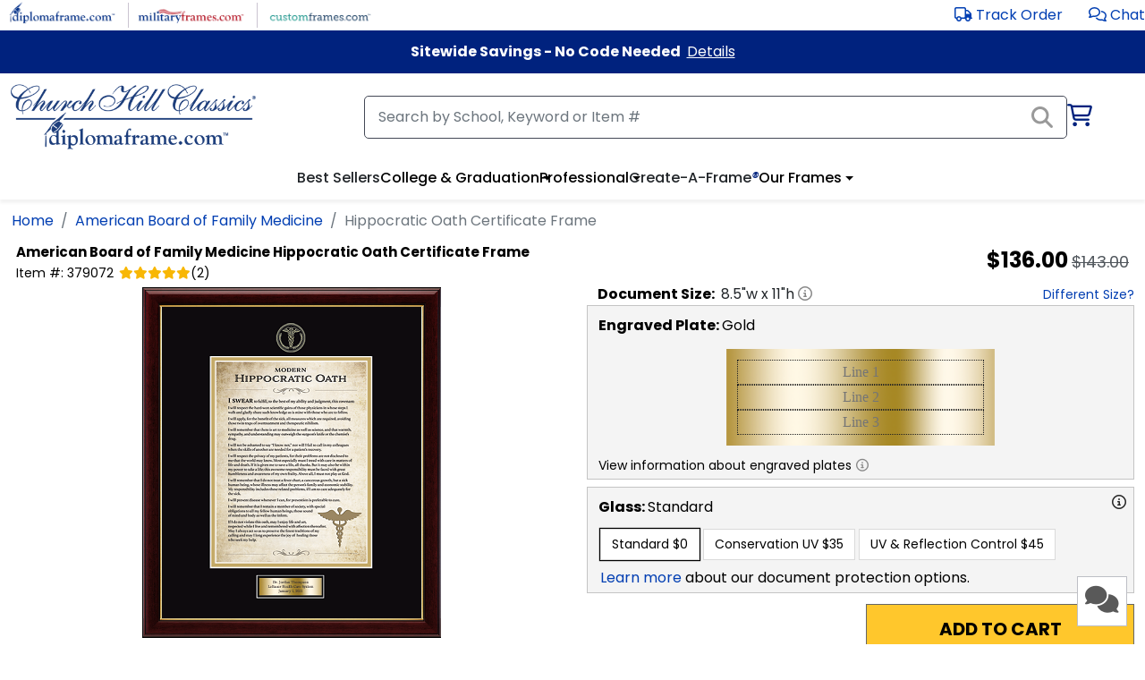

--- FILE ---
content_type: text/css
request_url: https://i.diplomaframe.com/c/app-434b36b9f83a8012b223ca0617873b05.css
body_size: 10332
content:
p{margin-bottom:0}div.modal{background-color:rgba(0,0,0,.5)}div.modal-header{margin:0;padding:.5rem 1rem;font-size:1.25rem;font-weight:700}div.modal-header h4{font-size:1.25rem;font-weight:700}div.modal-footer *{cursor:pointer}div.modal-content p:not(:last-child){margin-bottom:1rem}#account .form-label,#myf .form-label{margin-bottom:2px}ol.breadcrumb li{font-size:1rem}img:not([src]){visibility:hidden}@supports(-ms-ime-align:auto){img[data-src],img[data-srcset]{display:block;min-height:1px}}.fa-info-circle{color:#888;cursor:pointer;font-weight:400}.autocomplete-items{position:absolute;border:1px solid #d4d4d4;border-bottom:none;border-top:none;z-index:99;top:100%;left:0;right:0}.autocomplete-items>div{text-align:left}.autocomplete-items div{padding:10px;cursor:pointer;background-color:#fff;border-bottom:1px solid #d4d4d4}.autocomplete-items div>img{display:inline-block;padding-right:12px;width:42px;height:auto}.autocomplete-items div>span.pl{padding-left:42px}.autocomplete-items div:hover{background-color:#e9e9e9}.autocomplete-active{background-color:#1e90ff!important;color:#fff}.autocomplete{position:relative;display:inline-block}.keen-slider:not([data-keen-slider-disabled]){-webkit-touch-callout:none;-webkit-tap-highlight-color:transparent;align-content:flex-start;display:flex;overflow:hidden;position:relative;touch-action:pan-y;-webkit-user-select:none;-moz-user-select:none;-ms-user-select:none;user-select:none;-khtml-user-select:none;width:100%}.keen-slider:not([data-keen-slider-disabled]) .keen-slider__slide{min-height:100%;overflow:hidden;position:relative;width:100%}.keen-slider:not([data-keen-slider-disabled]).keen-slider-test-auto>div.keen-slider__slide{overflow:visible}.keen-slider:not([data-keen-slider-disabled]).keen-slider-test-auto>div.keen-slider__slide .prod-image img{object-fit:contain;width:100%!important;height:100%!important}@media screen and (max-width:450px){.keen-slider:not([data-keen-slider-disabled]).keen-slider-test-auto>div.keen-slider__slide{min-width:fit-content!important}}.keen-slider:not([data-keen-slider-disabled]).three-wide .keen-slider__slide{height:400px!important}.keen-slider:not([data-keen-slider-disabled]).three-wide .keen-slider__slide img{width:400px!important;height:400px!important}.keen-slider:not([data-keen-slider-disabled])[data-keen-slider-reverse]{flex-direction:row-reverse}.keen-slider:not([data-keen-slider-disabled])[data-keen-slider-v]{flex-wrap:wrap}[data-keen-slider-moves] *{pointer-events:none}.font-0-head{font-family:Poppins,Roboto,"Open Sans","Proxima Nova",sans-serif}.font-0{font-family:Poppins,Roboto,"Open Sans","Proxima Nova",sans-serif}.font-1-head{font-family:"Reddit Sans",Poppins,Roboto,"Open Sans","Proxima Nova",sans-serif}.font-1{font-family:"Reddit Sans",Poppins,Roboto,"Open Sans","Proxima Nova",sans-serif}.font-2-head{font-family:Lato,Roboto,"Open Sans","Proxima Nova",sans-serif}.font-2{font-family:Lato,Poppins,Roboto,"Open Sans","Proxima Nova",sans-serif}.font-3-head{font-family:Montserrat,Poppins,Roboto,"Open Sans","Proxima Nova",sans-serif}.font-3{font-family:Montserrat,Poppins,Roboto,"Open Sans","Proxima Nova",sans-serif}body.font-2 nav ul li a,body.font-2 nav ul li button{font-weight:700!important}body.font-2 h1,body.font-2 h2,body.font-2 h3,body.font-2 h4,body.font-2 h5,body.font-2 h6{font-family:"Sorts Mill Goudy",Roboto,"Open Sans","Proxima Nova",sans-serif;font-weight:700!important}.fast-shipping-3{background-color:#236070!important;color:#fff!important}body.font-3 header#header-main div#search-container #cart-new i,body.font-3 header#header-main div#search-container #cart-new i.fa-shopping-cart{color:#00227e;font-size:16px}body.font-3 footer#footer #footer-acc>div.container>div.row>div:nth-child(3)>div.footer-link{display:none!important}body.font-1 div.search-button-v4>span{background:#284486 none repeat scroll 0 0}body.font-2 div.search-button-v4>span{background:#be1e2d none repeat scroll 0 0}body.font-3 div.search-button-v4>span{background:#225e6d none repeat scroll 0 0}.h1,.h2,.h3,.h4,.h5,.h6,h1,h2,h3,h4,h5,h6{margin:1.5rem 0 1rem 0;color:#212529}.h1,h1,h1 *,h1 span{font-size:2.3rem}@media screen and (max-width:600px){.h1,h1,h1 *,h1 span{font-size:2rem}}@media screen and (min-width:576px){.h1,h1,h1 *,h1 span{font-size:2rem}}@media screen and (min-width:768px){.h1,h1,h1 *,h1 span{font-size:2.3rem}}.h2,h2,h2 *,h2 span{font-size:1.8rem}@media screen and (max-width:600px){.h2,h2,h2 *,h2 span{font-size:1.6rem}}@media screen and (min-width:576px){.h2,h2,h2 *,h2 span{font-size:1.7rem}}@media screen and (min-width:768px){.h2,h2,h2 *,h2 span{font-size:1.8rem}}.h3,h3,h3 *,h3 span{font-size:1.5rem}@media screen and (max-width:600px){.h3,h3,h3 *,h3 span{font-size:1.3rem;font-weight:700}}@media screen and (min-width:576px){.h3,h3,h3 *,h3 span{font-size:1.4rem}}@media screen and (min-width:768px){.h3,h3,h3 *,h3 span{font-size:1.5rem}}.h4,h4,h4 *,h4 span{font-size:1.5rem}.h5,h5,h5 *,h5 span{font-size:1.385rem}.h6,h6,h6 *,h6 span{font-size:1rem}div#head-block{width:100%;height:194px}@media print{div#head-block{display:none}}div#banner-block.text-only{height:40px}@media screen and (max-width:991px){div#banner-block.text-only{height:48px}}div#head-row-1{justify-content:end!important;padding:8px;border-bottom:1px solid #e5e5e3;display:flex;flex-direction:row;justify-content:flex-end;align-content:center;max-width:1300px;margin:0 auto;height:43px}div#head-row-1.font-0-head{font-family:Poppins,Roboto,"Open Sans","Proxima Nova",sans-serif}div#head-row-1.font-1-head{font-family:"Reddit Sans",Poppins,Roboto,"Open Sans","Proxima Nova",sans-serif}div#head-row-1.font-2-head{font-family:Lato,Roboto,"Open Sans","Proxima Nova",sans-serif}div#head-row-1.font-3-head{font-family:Montserrat,Poppins,Roboto,"Open Sans","Proxima Nova",sans-serif}@media screen and (max-width:767px){div#head-row-1{display:none}}div#head-row-1>span:not(:first-child){margin-left:2rem}div#head-row-1 a{transition:all .25s}div#head-row-1 a>span{color:#000}div#head-row-1 a>span:hover{color:#ce4848}div#head-row-1 i{font-size:22px}@media screen and (max-width:530px){div#head-row-1>span:not(:first-child){margin-left:1.5rem}}@media screen and (max-width:390px){div#head-row-1>span:not(:first-child){margin-left:.9rem}}@media screen and (max-width:357px){div#head-row-1>span:not(:first-child,:last-child){display:none}}div#head-top{margin:0 auto}div#head-top.font-0-head{font-family:Poppins,Roboto,"Open Sans","Proxima Nova",sans-serif}div#head-top.font-1-head{font-family:"Reddit Sans",Poppins,Roboto,"Open Sans","Proxima Nova",sans-serif}div#head-top.font-2-head{font-family:Lato,Roboto,"Open Sans","Proxima Nova",sans-serif}div#head-top.font-3-head{font-family:Montserrat,Poppins,Roboto,"Open Sans","Proxima Nova",sans-serif}div#head-top div#head-top-row-1{display:flex;justify-content:space-between;max-width:1440px;margin:0 auto;align-items:center}@media screen and (max-width:768px){div#head-top div#head-top-row-1{justify-content:center}}div#head-top div#head-top-row-1>div:first-child{display:inline-block;width:60%;padding:3px 0}@media screen and (max-width:768px){div#head-top div#head-top-row-1>div:first-child{width:100%;justify-content:center;text-align:center}}div#head-top div#head-top-row-1>div:first-child>div{display:inline-block;padding:0 8px}@media screen and (max-width:400px){div#head-top div#head-top-row-1>div:first-child>div{padding:0 0}}div#head-top div#head-top-row-1>div:first-child>div:not(:first-child){border-left:1px solid #cac4d0}div#head-top div#head-top-row-1>div:first-child>div img{width:auto;height:28px;padding:0 8px;transform:scale(1.1)}@media screen and (max-width:445px){div#head-top div#head-top-row-1>div:first-child>div img{padding:0 4px;height:24px}}@media screen and (max-width:349px){div#head-top div#head-top-row-1>div:first-child>div img{height:20px}}@media screen and (max-width:280px){div#head-top div#head-top-row-1>div:first-child>div img{height:14px}}div#head-top div#head-top-row-1>div:last-child{display:inline-block;height:100%;justify-content:center}div#head-top div#head-top-row-1>div:last-child>span:last-child{padding-left:25px}@media screen and (max-width:768px){div#head-top div#head-top-row-1>div:last-child{display:none}}div#head-top>div#head-top-row-2-bi{display:block;width:100%;margin:0;padding:0}div#head-top>div#head-top-row-2-bi>a{display:block;margin:0 auto;text-align:center}div#head-top>div#head-top-row-2-bi>a>picture>img{width:100%;height:auto;max-width:1440px}div#head-top>div#head-top-row-2-bt{display:block;max-width:100%;width:100%;margin:0 auto;padding:12px 12px;font-size:1rem;text-align:center;font-weight:700}div#head-top>div#head-top-row-2-bt span.detail a{font-weight:400;text-decoration:underline;color:#fff;padding-left:4px}div#head-top>div#head-top-row-2-bt span.detail a:active,div#head-top>div#head-top-row-2-bt span.detail a:link,div#head-top>div#head-top-row-2-bt span.detail a:visited{color:#fff}div#head-top>div#head-top-row-2-nb{height:17px;width:100%;display:block;max-width:100%}@media screen and (max-width:768px){div#head-top>div#head-top-row-2-nb{height:6px}}header{position:relative;width:100%;background-color:#fff;box-shadow:0 4px 3px rgba(0,0,0,.05);margin-bottom:6px}header button.open-sm-menu{border:none;background:0 0}header button.open-sm-menu:focus{border:1px solid #000}header.font-0-head{font-family:Poppins,Roboto,"Open Sans","Proxima Nova",sans-serif}header.font-1-head{font-family:"Reddit Sans",Poppins,Roboto,"Open Sans","Proxima Nova",sans-serif}header.font-2-head{font-family:Lato,Roboto,"Open Sans","Proxima Nova",sans-serif}header.font-3-head{font-family:Montserrat,Poppins,Roboto,"Open Sans","Proxima Nova",sans-serif}@media print{header{display:none}}header div#head-mobile-search{margin-top:10px}header div#head-mobile-search .fa-search{position:absolute;top:50%;transform:translateY(-50%);right:16px;font-size:24px;color:#999}@media screen and (max-width:890px){header div#head-mobile-search .fa-search{font-size:18px}}header #shop-expand-header{display:none}header.sticky{position:sticky;top:0;z-index:3}header.sticky.scrolled{box-shadow:0 4px 3px rgba(0,0,0,.15);transition:2s}header .fa-bars{color:#003eb2}header input.search{background:#f7f9fc none repeat scroll 0 0;border:2px solid #3165b9;border-radius:100px;position:relative;padding-left:50px}header .menu-title{color:#002f87;text-transform:uppercase;font-weight:700;font-size:1.1rem;letter-spacing:1px}header .list-title{font-size:1rem;padding:10px 0;color:#002f87;text-transform:uppercase;font-weight:700}header p{font-size:1rem;padding:6px 0}header p a,header p a:active,header p a:link,header p a:visited{color:#49494a;font-size:1rem;text-decoration:none}header div div div div p a.ctalink,header div nav ul li a.ctalink{color:#003eb2}@media screen and (max-width:500px){header #h-m-track-order{display:none}}header .promo{margin-right:36px;max-width:85%}header .promo>div.subh{background:#ce4848 none repeat scroll 0 0;border-left:9px solid #b83333;border-right:9px solid #b83333;border-radius:4px 0 0 4px;color:#fff;font-size:1.125rem;font-weight:700;padding:6px 27px 6px 15px;text-align:left;position:relative;text-decoration:none}@media screen and (max-width:767px){header .promo>div.subh{padding:0;font-size:1rem}}header .promo>div.subh::before{border-right:40px solid transparent;border-top:32px solid #ce4848;content:"";height:0;position:absolute;right:-30px;top:0;width:0;text-decoration:none}header .promo>div.subh::after{border-bottom:32px solid #ce4848;border-right:40px solid transparent;bottom:0;content:"";height:0;position:absolute;right:-30px;width:0;text-decoration:none}header div#head-d>div:first-child{display:flex;flex-direction:row;justify-content:space-between;margin-top:12px}header div#head-d div#header-img{align-items:center;display:flex;position:relative}@media screen and (min-width:1000px){header div#head-d div#header-img>a img{width:350px}}@media screen and (max-width:999px){header div#head-d div#header-img>a img{width:300px}}@media screen and (max-width:940px){header div#head-d div#header-img>a img{width:250px}}header div#head-d div.right-container{width:790px;padding-left:10px}header div#head-d div.right-container>div:not(:first-child){margin-top:12px;position:relative}header div#head-d input#head-search-1{padding:0 60px 0 60px;line-height:53px}@media screen and (max-width:890px){header div#head-d input#head-search-1{padding:0 24px;line-height:36px;padding-left:50px}}header div#head-d div.expContainer{position:relative;height:0;width:100%}header nav.nav-desktop ul{list-style:none;display:flex;gap:50px;padding:0 0 12px 0;margin:0}header nav.nav-desktop ul>li{display:inline-block;cursor:pointer}header nav.nav-desktop ul>li>button{background:0 0;border:none;color:#000;padding:0;margin:0}header nav.nav-desktop ul>li>button:hover{color:#ce4848}header nav.nav-desktop ul>li .drop{font-weight:500}header nav.nav-desktop ul>li .drop::after{position:absolute;top:10px;transition:all .25s;display:inline-block;margin-left:.255em;vertical-align:.255em;content:"";border-top:.3em solid;border-right:.3em solid transparent;border-bottom:0;border-left:.3em solid transparent}header nav.nav-desktop ul>li .drop:hover::after{transform:rotate(-90deg);color:#ce4848}header nav.nav-desktop ul>li .drop.active::after{transform:rotate(-180deg);color:#ce4848}header nav.nav-desktop ul>li .drop.active{color:#ce4848}header nav.nav-desktop ul>li:hover{color:#ce4848}header nav.nav-desktop ul>li:last-child{padding-right:0}@media screen and (max-width:1400px){header nav.nav-desktop ul>li:last-child{padding-right:8px}}header .nav-expanded{display:none;border:none;background-color:#fff;box-shadow:0 4px 10px rgba(0,0,0,.3);float:none;padding:24px;margin:0;position:absolute;left:0;top:0;width:100%;z-index:5}header .nav-expanded a:hover{color:#ce4848;cursor:pointer}header .nav-expanded hr{margin:2px 0 8px 0}header div#expMenuCover{height:100%;width:100%;left:0;top:0;position:fixed;z-index:1;display:none;opacity:.2;background-color:#000}header div#head-m{margin-bottom:12px;position:relative;margin-top:6px}header div#head-m>div:first-child{display:flex;flex-direction:row;justify-content:space-between;margin-top:12px}header div#head-m input#head-search-2{padding:0 60px 0 60px;line-height:53px}@media screen and (max-width:890px){header div#head-m input#head-search-2{padding:0 24px;line-height:36px;padding-left:50px}}header div#head-m div#nav-m-c{box-shadow:0 1px 4px #d0d0d0;position:absolute;top:12px;right:0;width:100%;z-index:2;transition:opacity .125s ease-out}header div#head-m div#nav-m-c.nav-m-hidden{opacity:0;height:0;overflow:hidden}header div#head-m div#nav-m-c.nav-m-visible{opacity:1;height:auto}header div#head-m div#nav-m-c hr{margin:6px 0 6px 0}header div#head-m div#nav-m-c p:not(.list-title){padding-left:14px;padding-bottom:4px}header div#head-m div#nav-m-c p.list-title{padding-bottom:2px}header div#head-m div#nav-m-c nav#nav-m{background-color:#fdfdfd}header div#head-m div#nav-m-c nav#nav-m ul{list-style:none;padding-left:12px;transition:all 1.125s ease-out;overflow-y:scroll}header div#head-m div#nav-m-c nav#nav-m ul>li{margin:0}header div#head-m div#nav-m-c nav#nav-m ul>li a:hover,header div#head-m div#nav-m-c nav#nav-m ul>li:hover{color:#ce4848;cursor:pointer}header div#head-m div#nav-m-c nav#nav-m>ul{margin:0;padding:0}header div#head-m div#nav-m-c nav#nav-m>ul>li{padding:10px 20px;border-bottom:#f5f5f5 1px solid;position:relative;color:#000}header div#head-m div#nav-m-c nav#nav-m>ul>li>a,header div#head-m div#nav-m-c nav#nav-m>ul>li>a:active,header div#head-m div#nav-m-c nav#nav-m>ul>li>a:link,header div#head-m div#nav-m-c nav#nav-m>ul>li>a:visited{color:#000}header div#head-m div#nav-m-c nav#nav-m>ul>li>a:active:hover,header div#head-m div#nav-m-c nav#nav-m>ul>li>a:hover,header div#head-m div#nav-m-c nav#nav-m>ul>li>a:link:hover,header div#head-m div#nav-m-c nav#nav-m>ul>li>a:visited:hover{color:#ce4848;cursor:pointer;text-decoration:none}header div#head-m div#nav-m-c nav#nav-m>ul>li.bs5-menu::after{position:absolute;top:20px;right:5%;transition:all .5s;display:inline-block;margin-left:.255em;vertical-align:.255em;content:"";border-top:.4rem solid;border-right:.4rem solid transparent;border-bottom:0;border-left:.4rem solid transparent}header div#head-m div#nav-m-c nav#nav-m>ul>li.bs5-menu:hover::after{transform:rotate(-90deg);color:#ce4848}header div#head-m div#nav-m-c nav#nav-m>ul>li.bs5-menu.active::after{transform:rotate(-180deg);color:#ce4848}header div#head-m div#nav-m-c nav#nav-m>ul>li.bs5-menu.active{color:#ce4848}header div#head-m div#nav-m-c nav#nav-m>ul>li.bs5-menu [aria-expanded=true]::after{transform:rotate(-180deg);color:#ce4848}header div#head-m div#nav-m-c nav#nav-m>ul>li.bs5-menu [aria-expanded=true]{color:#ce4848}#head-promo{background:#003eb2}#head-promo.font-1{font-family:Raleway,sans-serif}#head-promo .promo-text{color:#fff;font-weight:500;display:flex;justify-content:space-around;gap:12px}#head-promo .promo-text .banner-cta{background-color:#ff0;padding:.5rem;display:flex;justify-content:center}#head-promo .promo-shop-now{font-weight:700;padding-left:12px;text-transform:uppercase;text-decoration:underline}#head-promo a.promo-text-link,#head-promo a.promo-text-link:active,#head-promo a.promo-text-link:link,#head-promo a.promo-text-link:visited{text-decoration:none;color:#fff}header#header-main.font-0-head{font-family:Poppins,Roboto,"Open Sans","Proxima Nova",sans-serif}header#header-main.font-1-head{font-family:"Reddit Sans",Poppins,Roboto,"Open Sans","Proxima Nova",sans-serif}header#header-main.font-2-head{font-family:Lato,Roboto,"Open Sans","Proxima Nova",sans-serif}header#header-main.font-3-head{font-family:Montserrat,Poppins,Roboto,"Open Sans","Proxima Nova",sans-serif}header#header-main a:link>i.fa-shopping-cart,header#header-main a:link>span,header#header-main a>i.fa-shopping-cart,header#header-main a>span{color:#00227e}header#header-main .middle-container{display:flex;justify-content:space-between;gap:20px;margin:20px 0}header#header-main div#search-container{display:flex;align-items:center;gap:20px;width:100%;justify-content:flex-end}header#header-main div#search-container #cart-new{color:#00227e}header#header-main div#search-container #cart-new i{color:#00227e;font-size:25px}header#header-main #navigation-items{font-weight:500;position:relative}header#header-main #navigation-items>ul{justify-content:center}header#header-main #head-m .container-mobile{display:flex;justify-content:space-between;gap:10px;align-items:center;margin-top:15px;margin-bottom:30px}header#header-main #head-m .container-mobile .container-mobile-right{display:flex;gap:10px}header#header-main #head-m .container-mobile .container-mobile-right i{font-size:20px;color:#000}@media screen and (max-width:350px){header#header-main #head-m .container-mobile .container-mobile-right{display:none}}header#header-main #head-m .container-mobile .image-mobile{position:absolute;left:50%;transform:translateX(-50%)}header#header-main #head-m .container-mobile .image-mobile img{height:50px;width:auto}@media screen and (max-width:350px){header#header-main #head-m .container-mobile .image-mobile img{height:35px}}header#header-main #head-m #head-mobile-search{margin-bottom:10px!important}header#header-main .search-shared{position:relative;width:80%}header#header-main .search-shared input{border:1px solid #444856;border-radius:5px;line-height:inherit!important;padding:0 40px 0 15px!important;height:48px;background-color:#fff}header#header-main .search-shared .fa-search{position:absolute;top:50%;transform:translateY(-50%);right:16px;font-size:24px;color:#999}@media screen and (max-width:890px){header#header-main .search-shared .fa-search{font-size:18px}}@media screen and (max-width:767px){header#header-main .search-shared{width:100%}}div#head-promo{background:#00227e none repeat scroll 0 0;display:flex;justify-content:center;align-content:center;align-items:center}div#head-promo>div{display:flex;justify-content:center;align-content:center;align-items:center}div#head-promo>div.text-only{width:100%;justify-content:flex-end;align-content:flex-end;align-items:flex-end;max-width:1324px}div#head-promo img{width:100%;height:auto}.font-0-head{font-family:Poppins,Roboto,"Open Sans","Proxima Nova",sans-serif}.font-0{font-family:Poppins,Roboto,"Open Sans","Proxima Nova",sans-serif}.font-1-head{font-family:"Reddit Sans",Poppins,Roboto,"Open Sans","Proxima Nova",sans-serif}.font-1{font-family:"Reddit Sans",Poppins,Roboto,"Open Sans","Proxima Nova",sans-serif}.font-2-head{font-family:Lato,Roboto,"Open Sans","Proxima Nova",sans-serif}.font-2{font-family:Lato,Poppins,Roboto,"Open Sans","Proxima Nova",sans-serif}.font-3-head{font-family:Montserrat,Poppins,Roboto,"Open Sans","Proxima Nova",sans-serif}.font-3{font-family:Montserrat,Poppins,Roboto,"Open Sans","Proxima Nova",sans-serif}body.font-2 nav ul li a,body.font-2 nav ul li button{font-weight:700!important}body.font-2 h1,body.font-2 h2,body.font-2 h3,body.font-2 h4,body.font-2 h5,body.font-2 h6{font-family:"Sorts Mill Goudy",Roboto,"Open Sans","Proxima Nova",sans-serif;font-weight:700!important}.fast-shipping-3{background-color:#236070!important;color:#fff!important}body.font-3 header#header-main div#search-container #cart-new i,body.font-3 header#header-main div#search-container #cart-new i.fa-shopping-cart{color:#00227e;font-size:16px}body.font-3 footer#footer #footer-acc>div.container>div.row>div:nth-child(3)>div.footer-link{display:none!important}body.font-1 div.search-button-v4>span{background:#284486 none repeat scroll 0 0}body.font-2 div.search-button-v4>span{background:#be1e2d none repeat scroll 0 0}body.font-3 div.search-button-v4>span{background:#225e6d none repeat scroll 0 0}@media print{footer{display:none}}footer#footer{width:100%;margin-top:48px}footer#footer div.email_subscribe_title{font-size:1.5rem}footer#footer.font-0{font-family:Poppins,Roboto,"Open Sans","Proxima Nova",sans-serif}footer#footer.font-1{font-family:"Reddit Sans",Poppins,Roboto,"Open Sans","Proxima Nova",sans-serif}footer#footer.font-2{font-family:Lato,Poppins,Roboto,"Open Sans","Proxima Nova",sans-serif}footer#footer.font-3{font-family:Montserrat,Poppins,Roboto,"Open Sans","Proxima Nova",sans-serif}footer#footer.font-3 .footer-h:first-child{color:#000!important}footer#footer.font-3 .top-footer-inner,footer#footer.font-3 .top-footer-inner a,footer#footer.font-3 .top-footer-inner a:link,footer#footer.font-3 .top-footer-inner a:visited,footer#footer.font-3 .top-footer-inner li{color:#000!important}footer#footer.font-3 h3{color:#000!important}footer#footer.font-3 button#footer-subscribe{border:1px solid #fff;color:#fff!important;background-color:#225e6d;box-shadow:0 4px 4px 0 rgba(0,0,0,.2509803922);border-radius:60px}footer#footer.font-3 ul .footer-sub-header{font-weight:700!important;font-size:1.25rem}footer#footer.font-3 ul>li.footer-entry{margin-left:20px!important}footer#footer.font-3 div.footer-h>div>div:first-child{font-weight:700}footer#footer.font-3 div.email_subscribe_title{font-size:1.625rem}footer#footer .portal-3-f{width:100%;max-width:400px;padding-top:40%;height:auto}@media(max-width:768px){footer#footer .portal-3-f{padding-top:10%;margin:0 auto;text-align:center;display:block;padding-bottom:5%;padding-left:5%;padding-right:5%}}@media print{footer#footer{display:none}}footer#footer div.email-sign-up-error{color:red;display:block;text-align:center;margin:6px auto 12px auto;background-color:#000;display:none;padding:1rem 2rem;border-radius:12px}footer#footer div.email-sign-up-success{color:#adff2f;display:block;text-align:center;margin:-6px auto 12px auto;background-color:#000;display:none;padding:1.5rem 2rem;border-radius:12px}footer#footer ol,footer#footer ul{padding-left:0}footer#footer .footer-h{color:#fff;padding-bottom:48px;display:flex;flex-direction:row;justify-content:space-between}@media(max-width:1000px){footer#footer .footer-h{flex-direction:column;justify-content:center}}footer#footer .footer-h>div:first-child{width:50%}@media(max-width:1000px){footer#footer .footer-h>div:first-child{width:100%}}footer#footer .footer-h>div:last-child{width:50%}@media(max-width:1000px){footer#footer .footer-h>div:last-child{width:100%;padding-top:24px}}footer#footer .footer-h>div:last-child div.email-tb{position:relative;width:260px;display:inline-block}footer#footer .footer-h>div:last-child div.email-tb i.fa-envelope{position:absolute;font-size:20px;left:14px;top:13px;color:#595959}@media(max-width:1000px){footer#footer .footer-h>div:last-child div.email-tb{width:100%}}footer#footer .footer-h>div:last-child input{background-color:#fff;padding:10px 16px;color:#000;border-radius:4px;border:1px solid #fff;display:inline-block;position:relative;padding-left:40px}@media(max-width:1000px){footer#footer .footer-h>div:last-child input{width:100%;display:block}}footer#footer .footer-h>div:last-child button{background-color:#0b2d74;height:48px;color:#fff;text-transform:uppercase;border:1px solid #0b2d74;border-radius:4px;padding:0 32px;line-height:48px;display:inline-block;margin-left:10px;margin-top:1rem}@media(max-width:1125px){footer#footer .footer-h>div:last-child button{margin-left:0}}@media(max-width:1000px){footer#footer .footer-h>div:last-child button{width:100%;margin-top:12px;display:block;margin-left:0}}footer#footer .top-footer{background:#444856 none repeat scroll 0 0;padding:40px;width:100%}@media(max-width:991px){footer#footer .top-footer .row>.col{flex-basis:33.333%}}@media(max-width:767px){footer#footer .top-footer .row>.col{flex-basis:100%}}@media(max-width:650px){footer#footer .top-footer{padding:30px 20px}}footer#footer .top-footer-inner{background:#505462 none repeat scroll 0 0;padding:50px;width:100%}@media(max-width:650px){footer#footer .top-footer-inner{padding:15px}}@media(min-width:1220px){footer#footer .top-footer-inner>div.container{max-width:1270px;width:auto}}footer#footer .top-footer-inner>div.container{width:auto}footer#footer .footer-link ul{margin:0;padding:0}footer#footer .footer-link ul li{margin:0 0 19px;width:100%;list-style-type:none;font-size:1rem}footer#footer .footer-link ul li a{color:#c6c8ce;font-size:1rem;font-weight:500}footer#footer .footer-link ul li a:hover{color:#ff5a5a}footer#footer .footer-link ul li:first-child{margin-top:18px}footer#footer .footer-link ul li:last-child{margin:0}@media(max-width:767px){footer#footer .footer-link ul li{padding-left:12px}}@media(max-width:767px){footer#footer .footer-link ul.foot-collapse{margin:0 0 20px;width:100%}}footer#footer .footer-link h3{color:#fff;font-size:20px;font-weight:500;margin:0;pointer-events:none;margin-bottom:0;padding-bottom:0;text-align:left}footer#footer .footer-link h3 i.fas{display:none}@media(max-width:767px){footer#footer .footer-link h3 i.fas{position:absolute;right:0;top:6px;display:block}}@media(max-width:767px){footer#footer .footer-link h3{cursor:pointer;margin:0;padding:0 24px 0 0;margin-bottom:0;padding-bottom:0;pointer-events:auto;position:relative}}@media(max-width:991px){footer#footer .footer-link{margin:30px 0;width:100%}}@media(max-width:767px){footer#footer .footer-link{border-bottom:1px solid #686868;margin:0;padding:20px 27px 0;width:100%}}footer#footer .top-footer-inner .col-12{padding:0 0 0 70px}@media(max-width:1350px){footer#footer .top-footer-inner .col-12{padding:0 0 0 20px}}@media(max-width:1200px){footer#footer .top-footer-inner .col-12{padding:0 0 0 10px}}@media(max-width:767px){footer#footer .top-footer-inner .col-12{padding:0}footer#footer .top-footer-inner .col-12 .col-lg-3{flex:1 1 100%;max-width:100%;padding:0}}footer#footer .input-group .btn{z-index:1!important}footer#footer .social-footer{max-width:100%;text-align:center;width:100%;margin-bottom:8px}footer#footer .social-footer ul li{display:inline-block;margin:0 13px;position:relative;line-height:18px}footer#footer .social-footer ul a{color:#9a9fae;display:inline-block;font-size:20px;text-align:center}footer#footer .social-footer ul a:hover{color:#ff5a5a}@media(max-width:991px){footer#footer .social-footer{margin:0;max-width:100%;text-align:center;width:100%}}@media(max-width:767px){footer#footer .social-footer{padding:12px 0}}footer#footer .bottom-footer{background:#363944 none repeat scroll 0 0;padding:40px 0 20px;width:100%}@media(min-width:1351px){footer#footer .bottom-footer>div.container{max-width:1400px;width:auto}}footer#footer .bottom-footer>div.container{width:auto}@media(max-width:767px){footer#footer .bottom-footer{padding:30px 0 20px;position:relative}footer#footer .bottom-footer .col-lg-4.col-md-12.col-sm-12{text-align:center}}footer#footer .cards-icons{padding:0;width:100%}footer#footer .cards-icons span img{max-width:305px}footer#footer .cards-icons p{color:#bdbfc5;font-size:1rem;font-weight:500;margin:5px 0 0}footer#footer .cards-icons .links{font-size:1rem;font-weight:400;margin:0 -10px;margin-top:40px;color:#c9cacf}footer#footer .cards-icons .links a{color:inherit;margin:0 10px;opacity:.8;font-size:1rem;text-decoration:underline}footer#footer .cards-icons .links a:hover{color:#ff5a5a;opacity:1}@media(max-width:767px){footer#footer .cards-icons .links{margin-top:20px}}@media(max-width:1200px){footer#footer .cards-icons{padding:17px 0;text-align:center}}@media(max-width:767px){footer#footer .cards-icons>span{display:none}footer#footer .cards-icons .links{margin-top:20px}}footer#footer .footer-logos{text-align:right;width:100%}footer#footer .footer-logos li{display:inline-block;padding:0 38px}footer#footer .footer-logos li img{max-width:128px}@media(max-width:480px){footer#footer .footer-logos li{width:100%;margin-top:20px}}@media(max-width:1200px){footer#footer .footer-logos{text-align:center}footer#footer .footer-logos li{padding:0 16px}}@media(max-width:767px){footer#footer .footer-logos>ul{text-align:center}footer#footer .footer-logos li{display:inline-block;width:33.33%;margin-left:-3px}}@media(max-width:650px){footer#footer .footer-logos li img{max-width:88px}}.font-0-head{font-family:Poppins,Roboto,"Open Sans","Proxima Nova",sans-serif}.font-0{font-family:Poppins,Roboto,"Open Sans","Proxima Nova",sans-serif}.font-1-head{font-family:"Reddit Sans",Poppins,Roboto,"Open Sans","Proxima Nova",sans-serif}.font-1{font-family:"Reddit Sans",Poppins,Roboto,"Open Sans","Proxima Nova",sans-serif}.font-2-head{font-family:Lato,Roboto,"Open Sans","Proxima Nova",sans-serif}.font-2{font-family:Lato,Poppins,Roboto,"Open Sans","Proxima Nova",sans-serif}.font-3-head{font-family:Montserrat,Poppins,Roboto,"Open Sans","Proxima Nova",sans-serif}.font-3{font-family:Montserrat,Poppins,Roboto,"Open Sans","Proxima Nova",sans-serif}body.font-2 nav ul li a,body.font-2 nav ul li button{font-weight:700!important}body.font-2 h1,body.font-2 h2,body.font-2 h3,body.font-2 h4,body.font-2 h5,body.font-2 h6{font-family:"Sorts Mill Goudy",Roboto,"Open Sans","Proxima Nova",sans-serif;font-weight:700!important}.fast-shipping-3{background-color:#236070!important;color:#fff!important}body.font-3 header#header-main div#search-container #cart-new i,body.font-3 header#header-main div#search-container #cart-new i.fa-shopping-cart{color:#00227e;font-size:16px}body.font-3 footer#footer #footer-acc>div.container>div.row>div:nth-child(3)>div.footer-link{display:none!important}body.font-1 div.search-button-v4>span{background:#284486 none repeat scroll 0 0}body.font-2 div.search-button-v4>span{background:#be1e2d none repeat scroll 0 0}body.font-3 div.search-button-v4>span{background:#225e6d none repeat scroll 0 0}.container{margin:0 auto}.gutter-top{margin-top:2rem}.breadcrumb{background-color:#fff;font-size:14px;padding:6px 1px;margin:0;color:#555}ul.side-nav{list-style-type:none;margin-top:12px}ul.side-nav .font-0{font-family:Poppins,Roboto,"Open Sans","Proxima Nova",sans-serif}ul.side-nav .font-1{font-family:"Reddit Sans",Poppins,Roboto,"Open Sans","Proxima Nova",sans-serif}ul.side-nav .font-2{font-family:Lato,Poppins,Roboto,"Open Sans","Proxima Nova",sans-serif}ul.side-nav .font-3{font-family:Montserrat,Poppins,Roboto,"Open Sans","Proxima Nova",sans-serif}ul.side-nav .side-collapse{transition:all .35s ease}ul.side-nav ul{list-style-type:none;padding-left:12px}ul.side-nav .side-1{font-size:16px}ul.side-nav .side-2{font-size:16px}ul.side-nav .side-3{font-size:14px}ul.side-nav .side-4{font-size:12px}ul.side-nav li{list-style-type:none}ul.side-nav li>div.snc{display:flex;justify-content:flex-start;align-items:center}ul.side-nav li>div.snc>div:first-child{width:20px;min-width:20px;max-width:20px;align-self:baseline;cursor:pointer}ul.side-nav li>div.snc>div:first-child i{transition:transform .35s ease}ul.side-nav li>div.snc>div[aria-expanded=true] i{transform:rotate(90deg)}ul.side-nav li>div.snc>div:last-child>a.nolink,ul.side-nav li>div.snc>div:last-child>a.nolink:link,ul.side-nav li>div.snc>div:last-child>a.nolink:visited{font-weight:700;color:#000}.font-0-head{font-family:Poppins,Roboto,"Open Sans","Proxima Nova",sans-serif}.font-0{font-family:Poppins,Roboto,"Open Sans","Proxima Nova",sans-serif}.font-1-head{font-family:"Reddit Sans",Poppins,Roboto,"Open Sans","Proxima Nova",sans-serif}.font-1{font-family:"Reddit Sans",Poppins,Roboto,"Open Sans","Proxima Nova",sans-serif}.font-2-head{font-family:Lato,Roboto,"Open Sans","Proxima Nova",sans-serif}.font-2{font-family:Lato,Poppins,Roboto,"Open Sans","Proxima Nova",sans-serif}.font-3-head{font-family:Montserrat,Poppins,Roboto,"Open Sans","Proxima Nova",sans-serif}.font-3{font-family:Montserrat,Poppins,Roboto,"Open Sans","Proxima Nova",sans-serif}body.font-2 nav ul li a,body.font-2 nav ul li button{font-weight:700!important}body.font-2 h1,body.font-2 h2,body.font-2 h3,body.font-2 h4,body.font-2 h5,body.font-2 h6{font-family:"Sorts Mill Goudy",Roboto,"Open Sans","Proxima Nova",sans-serif;font-weight:700!important}.fast-shipping-3{background-color:#236070!important;color:#fff!important}body.font-3 header#header-main div#search-container #cart-new i,body.font-3 header#header-main div#search-container #cart-new i.fa-shopping-cart{color:#00227e;font-size:16px}body.font-3 footer#footer #footer-acc>div.container>div.row>div:nth-child(3)>div.footer-link{display:none!important}body.font-1 div.search-button-v4>span{background:#284486 none repeat scroll 0 0}body.font-2 div.search-button-v4>span{background:#be1e2d none repeat scroll 0 0}body.font-3 div.search-button-v4>span{background:#225e6d none repeat scroll 0 0}.h1,.h2,.h3,.h4,.h5,.h6,h1,h2,h3,h4,h5,h6{margin:1.5rem 0 1rem 0;color:#212529}.h1,h1,h1 *,h1 span{font-size:2.3rem}@media screen and (max-width:600px){.h1,h1,h1 *,h1 span{font-size:2rem}}@media screen and (min-width:576px){.h1,h1,h1 *,h1 span{font-size:2rem}}@media screen and (min-width:768px){.h1,h1,h1 *,h1 span{font-size:2.3rem}}.h2,h2,h2 *,h2 span{font-size:1.8rem}@media screen and (max-width:600px){.h2,h2,h2 *,h2 span{font-size:1.6rem}}@media screen and (min-width:576px){.h2,h2,h2 *,h2 span{font-size:1.7rem}}@media screen and (min-width:768px){.h2,h2,h2 *,h2 span{font-size:1.8rem}}.h3,h3,h3 *,h3 span{font-size:1.5rem}@media screen and (max-width:600px){.h3,h3,h3 *,h3 span{font-size:1.3rem;font-weight:700}}@media screen and (min-width:576px){.h3,h3,h3 *,h3 span{font-size:1.4rem}}@media screen and (min-width:768px){.h3,h3,h3 *,h3 span{font-size:1.5rem}}.h4,h4,h4 *,h4 span{font-size:1.5rem}.h5,h5,h5 *,h5 span{font-size:1.385rem}.h6,h6,h6 *,h6 span{font-size:1rem}div#head-block{width:100%;height:194px}@media print{div#head-block{display:none}}div#banner-block.text-only{height:40px}@media screen and (max-width:991px){div#banner-block.text-only{height:48px}}div#head-row-1{justify-content:end!important;padding:8px;border-bottom:1px solid #e5e5e3;display:flex;flex-direction:row;justify-content:flex-end;align-content:center;max-width:1300px;margin:0 auto;height:43px}div#head-row-1.font-0-head{font-family:Poppins,Roboto,"Open Sans","Proxima Nova",sans-serif}div#head-row-1.font-1-head{font-family:"Reddit Sans",Poppins,Roboto,"Open Sans","Proxima Nova",sans-serif}div#head-row-1.font-2-head{font-family:Lato,Roboto,"Open Sans","Proxima Nova",sans-serif}div#head-row-1.font-3-head{font-family:Montserrat,Poppins,Roboto,"Open Sans","Proxima Nova",sans-serif}@media screen and (max-width:767px){div#head-row-1{display:none}}div#head-row-1>span:not(:first-child){margin-left:2rem}div#head-row-1 a{transition:all .25s}div#head-row-1 a>span{color:#000}div#head-row-1 a>span:hover{color:#ce4848}div#head-row-1 i{font-size:22px}@media screen and (max-width:530px){div#head-row-1>span:not(:first-child){margin-left:1.5rem}}@media screen and (max-width:390px){div#head-row-1>span:not(:first-child){margin-left:.9rem}}@media screen and (max-width:357px){div#head-row-1>span:not(:first-child,:last-child){display:none}}div#head-top{margin:0 auto}div#head-top.font-0-head{font-family:Poppins,Roboto,"Open Sans","Proxima Nova",sans-serif}div#head-top.font-1-head{font-family:"Reddit Sans",Poppins,Roboto,"Open Sans","Proxima Nova",sans-serif}div#head-top.font-2-head{font-family:Lato,Roboto,"Open Sans","Proxima Nova",sans-serif}div#head-top.font-3-head{font-family:Montserrat,Poppins,Roboto,"Open Sans","Proxima Nova",sans-serif}div#head-top div#head-top-row-1{display:flex;justify-content:space-between;max-width:1440px;margin:0 auto;align-items:center}@media screen and (max-width:768px){div#head-top div#head-top-row-1{justify-content:center}}div#head-top div#head-top-row-1>div:first-child{display:inline-block;width:60%;padding:3px 0}@media screen and (max-width:768px){div#head-top div#head-top-row-1>div:first-child{width:100%;justify-content:center;text-align:center}}div#head-top div#head-top-row-1>div:first-child>div{display:inline-block;padding:0 8px}@media screen and (max-width:400px){div#head-top div#head-top-row-1>div:first-child>div{padding:0 0}}div#head-top div#head-top-row-1>div:first-child>div:not(:first-child){border-left:1px solid #cac4d0}div#head-top div#head-top-row-1>div:first-child>div img{width:auto;height:28px;padding:0 8px;transform:scale(1.1)}@media screen and (max-width:445px){div#head-top div#head-top-row-1>div:first-child>div img{padding:0 4px;height:24px}}@media screen and (max-width:349px){div#head-top div#head-top-row-1>div:first-child>div img{height:20px}}@media screen and (max-width:280px){div#head-top div#head-top-row-1>div:first-child>div img{height:14px}}div#head-top div#head-top-row-1>div:last-child{display:inline-block;height:100%;justify-content:center}div#head-top div#head-top-row-1>div:last-child>span:last-child{padding-left:25px}@media screen and (max-width:768px){div#head-top div#head-top-row-1>div:last-child{display:none}}div#head-top>div#head-top-row-2-bi{display:block;width:100%;margin:0;padding:0}div#head-top>div#head-top-row-2-bi>a{display:block;margin:0 auto;text-align:center}div#head-top>div#head-top-row-2-bi>a>picture>img{width:100%;height:auto;max-width:1440px}div#head-top>div#head-top-row-2-bt{display:block;max-width:100%;width:100%;margin:0 auto;padding:12px 12px;font-size:1rem;text-align:center;font-weight:700}div#head-top>div#head-top-row-2-bt span.detail a{font-weight:400;text-decoration:underline;color:#fff;padding-left:4px}div#head-top>div#head-top-row-2-bt span.detail a:active,div#head-top>div#head-top-row-2-bt span.detail a:link,div#head-top>div#head-top-row-2-bt span.detail a:visited{color:#fff}div#head-top>div#head-top-row-2-nb{height:17px;width:100%;display:block;max-width:100%}@media screen and (max-width:768px){div#head-top>div#head-top-row-2-nb{height:6px}}header{position:relative;width:100%;background-color:#fff;box-shadow:0 4px 3px rgba(0,0,0,.05);margin-bottom:6px}header button.open-sm-menu{border:none;background:0 0}header button.open-sm-menu:focus{border:1px solid #000}header.font-0-head{font-family:Poppins,Roboto,"Open Sans","Proxima Nova",sans-serif}header.font-1-head{font-family:"Reddit Sans",Poppins,Roboto,"Open Sans","Proxima Nova",sans-serif}header.font-2-head{font-family:Lato,Roboto,"Open Sans","Proxima Nova",sans-serif}header.font-3-head{font-family:Montserrat,Poppins,Roboto,"Open Sans","Proxima Nova",sans-serif}@media print{header{display:none}}header div#head-mobile-search{margin-top:10px}header div#head-mobile-search .fa-search{position:absolute;top:50%;transform:translateY(-50%);right:16px;font-size:24px;color:#999}@media screen and (max-width:890px){header div#head-mobile-search .fa-search{font-size:18px}}header #shop-expand-header{display:none}header.sticky{position:sticky;top:0;z-index:3}header.sticky.scrolled{box-shadow:0 4px 3px rgba(0,0,0,.15);transition:2s}header .fa-bars{color:#003eb2}header input.search{background:#f7f9fc none repeat scroll 0 0;border:2px solid #3165b9;border-radius:100px;position:relative;padding-left:50px}header .menu-title{color:#002f87;text-transform:uppercase;font-weight:700;font-size:1.1rem;letter-spacing:1px}header .list-title{font-size:1rem;padding:10px 0;color:#002f87;text-transform:uppercase;font-weight:700}header p{font-size:1rem;padding:6px 0}header p a,header p a:active,header p a:link,header p a:visited{color:#49494a;font-size:1rem;text-decoration:none}header div div div div p a.ctalink,header div nav ul li a.ctalink{color:#003eb2}@media screen and (max-width:500px){header #h-m-track-order{display:none}}header .promo{margin-right:36px;max-width:85%}header .promo>div.subh{background:#ce4848 none repeat scroll 0 0;border-left:9px solid #b83333;border-right:9px solid #b83333;border-radius:4px 0 0 4px;color:#fff;font-size:1.125rem;font-weight:700;padding:6px 27px 6px 15px;text-align:left;position:relative;text-decoration:none}@media screen and (max-width:767px){header .promo>div.subh{padding:0;font-size:1rem}}header .promo>div.subh::before{border-right:40px solid transparent;border-top:32px solid #ce4848;content:"";height:0;position:absolute;right:-30px;top:0;width:0;text-decoration:none}header .promo>div.subh::after{border-bottom:32px solid #ce4848;border-right:40px solid transparent;bottom:0;content:"";height:0;position:absolute;right:-30px;width:0;text-decoration:none}header div#head-d>div:first-child{display:flex;flex-direction:row;justify-content:space-between;margin-top:12px}header div#head-d div#header-img{align-items:center;display:flex;position:relative}@media screen and (min-width:1000px){header div#head-d div#header-img>a img{width:350px}}@media screen and (max-width:999px){header div#head-d div#header-img>a img{width:300px}}@media screen and (max-width:940px){header div#head-d div#header-img>a img{width:250px}}header div#head-d div.right-container{width:790px;padding-left:10px}header div#head-d div.right-container>div:not(:first-child){margin-top:12px;position:relative}header div#head-d input#head-search-1{padding:0 60px 0 60px;line-height:53px}@media screen and (max-width:890px){header div#head-d input#head-search-1{padding:0 24px;line-height:36px;padding-left:50px}}header div#head-d div.expContainer{position:relative;height:0;width:100%}header nav.nav-desktop ul{list-style:none;display:flex;gap:50px;padding:0 0 12px 0;margin:0}header nav.nav-desktop ul>li{display:inline-block;cursor:pointer}header nav.nav-desktop ul>li>button{background:0 0;border:none;color:#000;padding:0;margin:0}header nav.nav-desktop ul>li>button:hover{color:#ce4848}header nav.nav-desktop ul>li .drop{font-weight:500}header nav.nav-desktop ul>li .drop::after{position:absolute;top:10px;transition:all .25s;display:inline-block;margin-left:.255em;vertical-align:.255em;content:"";border-top:.3em solid;border-right:.3em solid transparent;border-bottom:0;border-left:.3em solid transparent}header nav.nav-desktop ul>li .drop:hover::after{transform:rotate(-90deg);color:#ce4848}header nav.nav-desktop ul>li .drop.active::after{transform:rotate(-180deg);color:#ce4848}header nav.nav-desktop ul>li .drop.active{color:#ce4848}header nav.nav-desktop ul>li:hover{color:#ce4848}header nav.nav-desktop ul>li:last-child{padding-right:0}@media screen and (max-width:1400px){header nav.nav-desktop ul>li:last-child{padding-right:8px}}header .nav-expanded{display:none;border:none;background-color:#fff;box-shadow:0 4px 10px rgba(0,0,0,.3);float:none;padding:24px;margin:0;position:absolute;left:0;top:0;width:100%;z-index:5}header .nav-expanded a:hover{color:#ce4848;cursor:pointer}header .nav-expanded hr{margin:2px 0 8px 0}header div#expMenuCover{height:100%;width:100%;left:0;top:0;position:fixed;z-index:1;display:none;opacity:.2;background-color:#000}header div#head-m{margin-bottom:12px;position:relative;margin-top:6px}header div#head-m>div:first-child{display:flex;flex-direction:row;justify-content:space-between;margin-top:12px}header div#head-m input#head-search-2{padding:0 60px 0 60px;line-height:53px}@media screen and (max-width:890px){header div#head-m input#head-search-2{padding:0 24px;line-height:36px;padding-left:50px}}header div#head-m div#nav-m-c{box-shadow:0 1px 4px #d0d0d0;position:absolute;top:12px;right:0;width:100%;z-index:2;transition:opacity .125s ease-out}header div#head-m div#nav-m-c.nav-m-hidden{opacity:0;height:0;overflow:hidden}header div#head-m div#nav-m-c.nav-m-visible{opacity:1;height:auto}header div#head-m div#nav-m-c hr{margin:6px 0 6px 0}header div#head-m div#nav-m-c p:not(.list-title){padding-left:14px;padding-bottom:4px}header div#head-m div#nav-m-c p.list-title{padding-bottom:2px}header div#head-m div#nav-m-c nav#nav-m{background-color:#fdfdfd}header div#head-m div#nav-m-c nav#nav-m ul{list-style:none;padding-left:12px;transition:all 1.125s ease-out;overflow-y:scroll}header div#head-m div#nav-m-c nav#nav-m ul>li{margin:0}header div#head-m div#nav-m-c nav#nav-m ul>li a:hover,header div#head-m div#nav-m-c nav#nav-m ul>li:hover{color:#ce4848;cursor:pointer}header div#head-m div#nav-m-c nav#nav-m>ul{margin:0;padding:0}header div#head-m div#nav-m-c nav#nav-m>ul>li{padding:10px 20px;border-bottom:#f5f5f5 1px solid;position:relative;color:#000}header div#head-m div#nav-m-c nav#nav-m>ul>li>a,header div#head-m div#nav-m-c nav#nav-m>ul>li>a:active,header div#head-m div#nav-m-c nav#nav-m>ul>li>a:link,header div#head-m div#nav-m-c nav#nav-m>ul>li>a:visited{color:#000}header div#head-m div#nav-m-c nav#nav-m>ul>li>a:active:hover,header div#head-m div#nav-m-c nav#nav-m>ul>li>a:hover,header div#head-m div#nav-m-c nav#nav-m>ul>li>a:link:hover,header div#head-m div#nav-m-c nav#nav-m>ul>li>a:visited:hover{color:#ce4848;cursor:pointer;text-decoration:none}header div#head-m div#nav-m-c nav#nav-m>ul>li.bs5-menu::after{position:absolute;top:20px;right:5%;transition:all .5s;display:inline-block;margin-left:.255em;vertical-align:.255em;content:"";border-top:.4rem solid;border-right:.4rem solid transparent;border-bottom:0;border-left:.4rem solid transparent}header div#head-m div#nav-m-c nav#nav-m>ul>li.bs5-menu:hover::after{transform:rotate(-90deg);color:#ce4848}header div#head-m div#nav-m-c nav#nav-m>ul>li.bs5-menu.active::after{transform:rotate(-180deg);color:#ce4848}header div#head-m div#nav-m-c nav#nav-m>ul>li.bs5-menu.active{color:#ce4848}header div#head-m div#nav-m-c nav#nav-m>ul>li.bs5-menu [aria-expanded=true]::after{transform:rotate(-180deg);color:#ce4848}header div#head-m div#nav-m-c nav#nav-m>ul>li.bs5-menu [aria-expanded=true]{color:#ce4848}#head-promo{background:#003eb2}#head-promo.font-1{font-family:Raleway,sans-serif}#head-promo .promo-text{color:#fff;font-weight:500;display:flex;justify-content:space-around;gap:12px}#head-promo .promo-text .banner-cta{background-color:#ff0;padding:.5rem;display:flex;justify-content:center}#head-promo .promo-shop-now{font-weight:700;padding-left:12px;text-transform:uppercase;text-decoration:underline}#head-promo a.promo-text-link,#head-promo a.promo-text-link:active,#head-promo a.promo-text-link:link,#head-promo a.promo-text-link:visited{text-decoration:none;color:#fff}header#header-main.font-0-head{font-family:Poppins,Roboto,"Open Sans","Proxima Nova",sans-serif}header#header-main.font-1-head{font-family:"Reddit Sans",Poppins,Roboto,"Open Sans","Proxima Nova",sans-serif}header#header-main.font-2-head{font-family:Lato,Roboto,"Open Sans","Proxima Nova",sans-serif}header#header-main.font-3-head{font-family:Montserrat,Poppins,Roboto,"Open Sans","Proxima Nova",sans-serif}header#header-main a:link>i.fa-shopping-cart,header#header-main a:link>span,header#header-main a>i.fa-shopping-cart,header#header-main a>span{color:#00227e}header#header-main .middle-container{display:flex;justify-content:space-between;gap:20px;margin:20px 0}header#header-main div#search-container{display:flex;align-items:center;gap:20px;width:100%;justify-content:flex-end}header#header-main div#search-container #cart-new{color:#00227e}header#header-main div#search-container #cart-new i{color:#00227e;font-size:25px}header#header-main #navigation-items{font-weight:500;position:relative}header#header-main #navigation-items>ul{justify-content:center}header#header-main #head-m .container-mobile{display:flex;justify-content:space-between;gap:10px;align-items:center;margin-top:15px;margin-bottom:30px}header#header-main #head-m .container-mobile .container-mobile-right{display:flex;gap:10px}header#header-main #head-m .container-mobile .container-mobile-right i{font-size:20px;color:#000}@media screen and (max-width:350px){header#header-main #head-m .container-mobile .container-mobile-right{display:none}}header#header-main #head-m .container-mobile .image-mobile{position:absolute;left:50%;transform:translateX(-50%)}header#header-main #head-m .container-mobile .image-mobile img{height:50px;width:auto}@media screen and (max-width:350px){header#header-main #head-m .container-mobile .image-mobile img{height:35px}}header#header-main #head-m #head-mobile-search{margin-bottom:10px!important}header#header-main .search-shared{position:relative;width:80%}header#header-main .search-shared input{border:1px solid #444856;border-radius:5px;line-height:inherit!important;padding:0 40px 0 15px!important;height:48px;background-color:#fff}header#header-main .search-shared .fa-search{position:absolute;top:50%;transform:translateY(-50%);right:16px;font-size:24px;color:#999}@media screen and (max-width:890px){header#header-main .search-shared .fa-search{font-size:18px}}@media screen and (max-width:767px){header#header-main .search-shared{width:100%}}div#head-promo{background:#00227e none repeat scroll 0 0;display:flex;justify-content:center;align-content:center;align-items:center}div#head-promo>div{display:flex;justify-content:center;align-content:center;align-items:center}div#head-promo>div.text-only{width:100%;justify-content:flex-end;align-content:flex-end;align-items:flex-end;max-width:1324px}div#head-promo img{width:100%;height:auto}.font-0-head{font-family:Poppins,Roboto,"Open Sans","Proxima Nova",sans-serif}.font-0{font-family:Poppins,Roboto,"Open Sans","Proxima Nova",sans-serif}.font-1-head{font-family:"Reddit Sans",Poppins,Roboto,"Open Sans","Proxima Nova",sans-serif}.font-1{font-family:"Reddit Sans",Poppins,Roboto,"Open Sans","Proxima Nova",sans-serif}.font-2-head{font-family:Lato,Roboto,"Open Sans","Proxima Nova",sans-serif}.font-2{font-family:Lato,Poppins,Roboto,"Open Sans","Proxima Nova",sans-serif}.font-3-head{font-family:Montserrat,Poppins,Roboto,"Open Sans","Proxima Nova",sans-serif}.font-3{font-family:Montserrat,Poppins,Roboto,"Open Sans","Proxima Nova",sans-serif}body.font-2 nav ul li a,body.font-2 nav ul li button{font-weight:700!important}body.font-2 h1,body.font-2 h2,body.font-2 h3,body.font-2 h4,body.font-2 h5,body.font-2 h6{font-family:"Sorts Mill Goudy",Roboto,"Open Sans","Proxima Nova",sans-serif;font-weight:700!important}.fast-shipping-3{background-color:#236070!important;color:#fff!important}body.font-3 header#header-main div#search-container #cart-new i,body.font-3 header#header-main div#search-container #cart-new i.fa-shopping-cart{color:#00227e;font-size:16px}body.font-3 footer#footer #footer-acc>div.container>div.row>div:nth-child(3)>div.footer-link{display:none!important}body.font-1 div.search-button-v4>span{background:#284486 none repeat scroll 0 0}body.font-2 div.search-button-v4>span{background:#be1e2d none repeat scroll 0 0}body.font-3 div.search-button-v4>span{background:#225e6d none repeat scroll 0 0}.h1,.h2,.h3,.h4,.h5,.h6,h1,h2,h3,h4,h5,h6{margin:1.5rem 0 1rem 0;color:#212529}.h1,h1,h1 *,h1 span{font-size:2.3rem}@media screen and (max-width:600px){.h1,h1,h1 *,h1 span{font-size:2rem}}@media screen and (min-width:576px){.h1,h1,h1 *,h1 span{font-size:2rem}}@media screen and (min-width:768px){.h1,h1,h1 *,h1 span{font-size:2.3rem}}.h2,h2,h2 *,h2 span{font-size:1.8rem}@media screen and (max-width:600px){.h2,h2,h2 *,h2 span{font-size:1.6rem}}@media screen and (min-width:576px){.h2,h2,h2 *,h2 span{font-size:1.7rem}}@media screen and (min-width:768px){.h2,h2,h2 *,h2 span{font-size:1.8rem}}.h3,h3,h3 *,h3 span{font-size:1.5rem}@media screen and (max-width:600px){.h3,h3,h3 *,h3 span{font-size:1.3rem;font-weight:700}}@media screen and (min-width:576px){.h3,h3,h3 *,h3 span{font-size:1.4rem}}@media screen and (min-width:768px){.h3,h3,h3 *,h3 span{font-size:1.5rem}}.h4,h4,h4 *,h4 span{font-size:1.5rem}.h5,h5,h5 *,h5 span{font-size:1.385rem}.h6,h6,h6 *,h6 span{font-size:1rem}div#head-block{width:100%;height:194px}@media print{div#head-block{display:none}}div#banner-block.text-only{height:40px}@media screen and (max-width:991px){div#banner-block.text-only{height:48px}}div#head-row-1{justify-content:end!important;padding:8px;border-bottom:1px solid #e5e5e3;display:flex;flex-direction:row;justify-content:flex-end;align-content:center;max-width:1300px;margin:0 auto;height:43px}div#head-row-1.font-0-head{font-family:Poppins,Roboto,"Open Sans","Proxima Nova",sans-serif}div#head-row-1.font-1-head{font-family:"Reddit Sans",Poppins,Roboto,"Open Sans","Proxima Nova",sans-serif}div#head-row-1.font-2-head{font-family:Lato,Roboto,"Open Sans","Proxima Nova",sans-serif}div#head-row-1.font-3-head{font-family:Montserrat,Poppins,Roboto,"Open Sans","Proxima Nova",sans-serif}@media screen and (max-width:767px){div#head-row-1{display:none}}div#head-row-1>span:not(:first-child){margin-left:2rem}div#head-row-1 a{transition:all .25s}div#head-row-1 a>span{color:#000}div#head-row-1 a>span:hover{color:#ce4848}div#head-row-1 i{font-size:22px}@media screen and (max-width:530px){div#head-row-1>span:not(:first-child){margin-left:1.5rem}}@media screen and (max-width:390px){div#head-row-1>span:not(:first-child){margin-left:.9rem}}@media screen and (max-width:357px){div#head-row-1>span:not(:first-child,:last-child){display:none}}div#head-top{margin:0 auto}div#head-top.font-0-head{font-family:Poppins,Roboto,"Open Sans","Proxima Nova",sans-serif}div#head-top.font-1-head{font-family:"Reddit Sans",Poppins,Roboto,"Open Sans","Proxima Nova",sans-serif}div#head-top.font-2-head{font-family:Lato,Roboto,"Open Sans","Proxima Nova",sans-serif}div#head-top.font-3-head{font-family:Montserrat,Poppins,Roboto,"Open Sans","Proxima Nova",sans-serif}div#head-top div#head-top-row-1{display:flex;justify-content:space-between;max-width:1440px;margin:0 auto;align-items:center}@media screen and (max-width:768px){div#head-top div#head-top-row-1{justify-content:center}}div#head-top div#head-top-row-1>div:first-child{display:inline-block;width:60%;padding:3px 0}@media screen and (max-width:768px){div#head-top div#head-top-row-1>div:first-child{width:100%;justify-content:center;text-align:center}}div#head-top div#head-top-row-1>div:first-child>div{display:inline-block;padding:0 8px}@media screen and (max-width:400px){div#head-top div#head-top-row-1>div:first-child>div{padding:0 0}}div#head-top div#head-top-row-1>div:first-child>div:not(:first-child){border-left:1px solid #cac4d0}div#head-top div#head-top-row-1>div:first-child>div img{width:auto;height:28px;padding:0 8px;transform:scale(1.1)}@media screen and (max-width:445px){div#head-top div#head-top-row-1>div:first-child>div img{padding:0 4px;height:24px}}@media screen and (max-width:349px){div#head-top div#head-top-row-1>div:first-child>div img{height:20px}}@media screen and (max-width:280px){div#head-top div#head-top-row-1>div:first-child>div img{height:14px}}div#head-top div#head-top-row-1>div:last-child{display:inline-block;height:100%;justify-content:center}div#head-top div#head-top-row-1>div:last-child>span:last-child{padding-left:25px}@media screen and (max-width:768px){div#head-top div#head-top-row-1>div:last-child{display:none}}div#head-top>div#head-top-row-2-bi{display:block;width:100%;margin:0;padding:0}div#head-top>div#head-top-row-2-bi>a{display:block;margin:0 auto;text-align:center}div#head-top>div#head-top-row-2-bi>a>picture>img{width:100%;height:auto;max-width:1440px}div#head-top>div#head-top-row-2-bt{display:block;max-width:100%;width:100%;margin:0 auto;padding:12px 12px;font-size:1rem;text-align:center;font-weight:700}div#head-top>div#head-top-row-2-bt span.detail a{font-weight:400;text-decoration:underline;color:#fff;padding-left:4px}div#head-top>div#head-top-row-2-bt span.detail a:active,div#head-top>div#head-top-row-2-bt span.detail a:link,div#head-top>div#head-top-row-2-bt span.detail a:visited{color:#fff}div#head-top>div#head-top-row-2-nb{height:17px;width:100%;display:block;max-width:100%}@media screen and (max-width:768px){div#head-top>div#head-top-row-2-nb{height:6px}}header{position:relative;width:100%;background-color:#fff;box-shadow:0 4px 3px rgba(0,0,0,.05);margin-bottom:6px}header button.open-sm-menu{border:none;background:0 0}header button.open-sm-menu:focus{border:1px solid #000}header.font-0-head{font-family:Poppins,Roboto,"Open Sans","Proxima Nova",sans-serif}header.font-1-head{font-family:"Reddit Sans",Poppins,Roboto,"Open Sans","Proxima Nova",sans-serif}header.font-2-head{font-family:Lato,Roboto,"Open Sans","Proxima Nova",sans-serif}header.font-3-head{font-family:Montserrat,Poppins,Roboto,"Open Sans","Proxima Nova",sans-serif}@media print{header{display:none}}header div#head-mobile-search{margin-top:10px}header div#head-mobile-search .fa-search{position:absolute;top:50%;transform:translateY(-50%);right:16px;font-size:24px;color:#999}@media screen and (max-width:890px){header div#head-mobile-search .fa-search{font-size:18px}}header #shop-expand-header{display:none}header.sticky{position:sticky;top:0;z-index:3}header.sticky.scrolled{box-shadow:0 4px 3px rgba(0,0,0,.15);transition:2s}header .fa-bars{color:#003eb2}header input.search{background:#f7f9fc none repeat scroll 0 0;border:2px solid #3165b9;border-radius:100px;position:relative;padding-left:50px}header .menu-title{color:#002f87;text-transform:uppercase;font-weight:700;font-size:1.1rem;letter-spacing:1px}header .list-title{font-size:1rem;padding:10px 0;color:#002f87;text-transform:uppercase;font-weight:700}header p{font-size:1rem;padding:6px 0}header p a,header p a:active,header p a:link,header p a:visited{color:#49494a;font-size:1rem;text-decoration:none}header div div div div p a.ctalink,header div nav ul li a.ctalink{color:#003eb2}@media screen and (max-width:500px){header #h-m-track-order{display:none}}header .promo{margin-right:36px;max-width:85%}header .promo>div.subh{background:#ce4848 none repeat scroll 0 0;border-left:9px solid #b83333;border-right:9px solid #b83333;border-radius:4px 0 0 4px;color:#fff;font-size:1.125rem;font-weight:700;padding:6px 27px 6px 15px;text-align:left;position:relative;text-decoration:none}@media screen and (max-width:767px){header .promo>div.subh{padding:0;font-size:1rem}}header .promo>div.subh::before{border-right:40px solid transparent;border-top:32px solid #ce4848;content:"";height:0;position:absolute;right:-30px;top:0;width:0;text-decoration:none}header .promo>div.subh::after{border-bottom:32px solid #ce4848;border-right:40px solid transparent;bottom:0;content:"";height:0;position:absolute;right:-30px;width:0;text-decoration:none}header div#head-d>div:first-child{display:flex;flex-direction:row;justify-content:space-between;margin-top:12px}header div#head-d div#header-img{align-items:center;display:flex;position:relative}@media screen and (min-width:1000px){header div#head-d div#header-img>a img{width:350px}}@media screen and (max-width:999px){header div#head-d div#header-img>a img{width:300px}}@media screen and (max-width:940px){header div#head-d div#header-img>a img{width:250px}}header div#head-d div.right-container{width:790px;padding-left:10px}header div#head-d div.right-container>div:not(:first-child){margin-top:12px;position:relative}header div#head-d input#head-search-1{padding:0 60px 0 60px;line-height:53px}@media screen and (max-width:890px){header div#head-d input#head-search-1{padding:0 24px;line-height:36px;padding-left:50px}}header div#head-d div.expContainer{position:relative;height:0;width:100%}header nav.nav-desktop ul{list-style:none;display:flex;gap:50px;padding:0 0 12px 0;margin:0}header nav.nav-desktop ul>li{display:inline-block;cursor:pointer}header nav.nav-desktop ul>li>button{background:0 0;border:none;color:#000;padding:0;margin:0}header nav.nav-desktop ul>li>button:hover{color:#ce4848}header nav.nav-desktop ul>li .drop{font-weight:500}header nav.nav-desktop ul>li .drop::after{position:absolute;top:10px;transition:all .25s;display:inline-block;margin-left:.255em;vertical-align:.255em;content:"";border-top:.3em solid;border-right:.3em solid transparent;border-bottom:0;border-left:.3em solid transparent}header nav.nav-desktop ul>li .drop:hover::after{transform:rotate(-90deg);color:#ce4848}header nav.nav-desktop ul>li .drop.active::after{transform:rotate(-180deg);color:#ce4848}header nav.nav-desktop ul>li .drop.active{color:#ce4848}header nav.nav-desktop ul>li:hover{color:#ce4848}header nav.nav-desktop ul>li:last-child{padding-right:0}@media screen and (max-width:1400px){header nav.nav-desktop ul>li:last-child{padding-right:8px}}header .nav-expanded{display:none;border:none;background-color:#fff;box-shadow:0 4px 10px rgba(0,0,0,.3);float:none;padding:24px;margin:0;position:absolute;left:0;top:0;width:100%;z-index:5}header .nav-expanded a:hover{color:#ce4848;cursor:pointer}header .nav-expanded hr{margin:2px 0 8px 0}header div#expMenuCover{height:100%;width:100%;left:0;top:0;position:fixed;z-index:1;display:none;opacity:.2;background-color:#000}header div#head-m{margin-bottom:12px;position:relative;margin-top:6px}header div#head-m>div:first-child{display:flex;flex-direction:row;justify-content:space-between;margin-top:12px}header div#head-m input#head-search-2{padding:0 60px 0 60px;line-height:53px}@media screen and (max-width:890px){header div#head-m input#head-search-2{padding:0 24px;line-height:36px;padding-left:50px}}header div#head-m div#nav-m-c{box-shadow:0 1px 4px #d0d0d0;position:absolute;top:12px;right:0;width:100%;z-index:2;transition:opacity .125s ease-out}header div#head-m div#nav-m-c.nav-m-hidden{opacity:0;height:0;overflow:hidden}header div#head-m div#nav-m-c.nav-m-visible{opacity:1;height:auto}header div#head-m div#nav-m-c hr{margin:6px 0 6px 0}header div#head-m div#nav-m-c p:not(.list-title){padding-left:14px;padding-bottom:4px}header div#head-m div#nav-m-c p.list-title{padding-bottom:2px}header div#head-m div#nav-m-c nav#nav-m{background-color:#fdfdfd}header div#head-m div#nav-m-c nav#nav-m ul{list-style:none;padding-left:12px;transition:all 1.125s ease-out;overflow-y:scroll}header div#head-m div#nav-m-c nav#nav-m ul>li{margin:0}header div#head-m div#nav-m-c nav#nav-m ul>li a:hover,header div#head-m div#nav-m-c nav#nav-m ul>li:hover{color:#ce4848;cursor:pointer}header div#head-m div#nav-m-c nav#nav-m>ul{margin:0;padding:0}header div#head-m div#nav-m-c nav#nav-m>ul>li{padding:10px 20px;border-bottom:#f5f5f5 1px solid;position:relative;color:#000}header div#head-m div#nav-m-c nav#nav-m>ul>li>a,header div#head-m div#nav-m-c nav#nav-m>ul>li>a:active,header div#head-m div#nav-m-c nav#nav-m>ul>li>a:link,header div#head-m div#nav-m-c nav#nav-m>ul>li>a:visited{color:#000}header div#head-m div#nav-m-c nav#nav-m>ul>li>a:active:hover,header div#head-m div#nav-m-c nav#nav-m>ul>li>a:hover,header div#head-m div#nav-m-c nav#nav-m>ul>li>a:link:hover,header div#head-m div#nav-m-c nav#nav-m>ul>li>a:visited:hover{color:#ce4848;cursor:pointer;text-decoration:none}header div#head-m div#nav-m-c nav#nav-m>ul>li.bs5-menu::after{position:absolute;top:20px;right:5%;transition:all .5s;display:inline-block;margin-left:.255em;vertical-align:.255em;content:"";border-top:.4rem solid;border-right:.4rem solid transparent;border-bottom:0;border-left:.4rem solid transparent}header div#head-m div#nav-m-c nav#nav-m>ul>li.bs5-menu:hover::after{transform:rotate(-90deg);color:#ce4848}header div#head-m div#nav-m-c nav#nav-m>ul>li.bs5-menu.active::after{transform:rotate(-180deg);color:#ce4848}header div#head-m div#nav-m-c nav#nav-m>ul>li.bs5-menu.active{color:#ce4848}header div#head-m div#nav-m-c nav#nav-m>ul>li.bs5-menu [aria-expanded=true]::after{transform:rotate(-180deg);color:#ce4848}header div#head-m div#nav-m-c nav#nav-m>ul>li.bs5-menu [aria-expanded=true]{color:#ce4848}#head-promo{background:#003eb2}#head-promo.font-1{font-family:Raleway,sans-serif}#head-promo .promo-text{color:#fff;font-weight:500;display:flex;justify-content:space-around;gap:12px}#head-promo .promo-text .banner-cta{background-color:#ff0;padding:.5rem;display:flex;justify-content:center}#head-promo .promo-shop-now{font-weight:700;padding-left:12px;text-transform:uppercase;text-decoration:underline}#head-promo a.promo-text-link,#head-promo a.promo-text-link:active,#head-promo a.promo-text-link:link,#head-promo a.promo-text-link:visited{text-decoration:none;color:#fff}header#header-main.font-0-head{font-family:Poppins,Roboto,"Open Sans","Proxima Nova",sans-serif}header#header-main.font-1-head{font-family:"Reddit Sans",Poppins,Roboto,"Open Sans","Proxima Nova",sans-serif}header#header-main.font-2-head{font-family:Lato,Roboto,"Open Sans","Proxima Nova",sans-serif}header#header-main.font-3-head{font-family:Montserrat,Poppins,Roboto,"Open Sans","Proxima Nova",sans-serif}header#header-main a:link>i.fa-shopping-cart,header#header-main a:link>span,header#header-main a>i.fa-shopping-cart,header#header-main a>span{color:#00227e}header#header-main .middle-container{display:flex;justify-content:space-between;gap:20px;margin:20px 0}header#header-main div#search-container{display:flex;align-items:center;gap:20px;width:100%;justify-content:flex-end}header#header-main div#search-container #cart-new{color:#00227e}header#header-main div#search-container #cart-new i{color:#00227e;font-size:25px}header#header-main #navigation-items{font-weight:500;position:relative}header#header-main #navigation-items>ul{justify-content:center}header#header-main #head-m .container-mobile{display:flex;justify-content:space-between;gap:10px;align-items:center;margin-top:15px;margin-bottom:30px}header#header-main #head-m .container-mobile .container-mobile-right{display:flex;gap:10px}header#header-main #head-m .container-mobile .container-mobile-right i{font-size:20px;color:#000}@media screen and (max-width:350px){header#header-main #head-m .container-mobile .container-mobile-right{display:none}}header#header-main #head-m .container-mobile .image-mobile{position:absolute;left:50%;transform:translateX(-50%)}header#header-main #head-m .container-mobile .image-mobile img{height:50px;width:auto}@media screen and (max-width:350px){header#header-main #head-m .container-mobile .image-mobile img{height:35px}}header#header-main #head-m #head-mobile-search{margin-bottom:10px!important}header#header-main .search-shared{position:relative;width:80%}header#header-main .search-shared input{border:1px solid #444856;border-radius:5px;line-height:inherit!important;padding:0 40px 0 15px!important;height:48px;background-color:#fff}header#header-main .search-shared .fa-search{position:absolute;top:50%;transform:translateY(-50%);right:16px;font-size:24px;color:#999}@media screen and (max-width:890px){header#header-main .search-shared .fa-search{font-size:18px}}@media screen and (max-width:767px){header#header-main .search-shared{width:100%}}div#head-promo{background:#00227e none repeat scroll 0 0;display:flex;justify-content:center;align-content:center;align-items:center}div#head-promo>div{display:flex;justify-content:center;align-content:center;align-items:center}div#head-promo>div.text-only{width:100%;justify-content:flex-end;align-content:flex-end;align-items:flex-end;max-width:1324px}div#head-promo img{width:100%;height:auto}.font-0-head{font-family:Poppins,Roboto,"Open Sans","Proxima Nova",sans-serif}.font-0{font-family:Poppins,Roboto,"Open Sans","Proxima Nova",sans-serif}.font-1-head{font-family:"Reddit Sans",Poppins,Roboto,"Open Sans","Proxima Nova",sans-serif}.font-1{font-family:"Reddit Sans",Poppins,Roboto,"Open Sans","Proxima Nova",sans-serif}.font-2-head{font-family:Lato,Roboto,"Open Sans","Proxima Nova",sans-serif}.font-2{font-family:Lato,Poppins,Roboto,"Open Sans","Proxima Nova",sans-serif}.font-3-head{font-family:Montserrat,Poppins,Roboto,"Open Sans","Proxima Nova",sans-serif}.font-3{font-family:Montserrat,Poppins,Roboto,"Open Sans","Proxima Nova",sans-serif}body.font-2 nav ul li a,body.font-2 nav ul li button{font-weight:700!important}body.font-2 h1,body.font-2 h2,body.font-2 h3,body.font-2 h4,body.font-2 h5,body.font-2 h6{font-family:"Sorts Mill Goudy",Roboto,"Open Sans","Proxima Nova",sans-serif;font-weight:700!important}.fast-shipping-3{background-color:#236070!important;color:#fff!important}body.font-3 header#header-main div#search-container #cart-new i,body.font-3 header#header-main div#search-container #cart-new i.fa-shopping-cart{color:#00227e;font-size:16px}body.font-3 footer#footer #footer-acc>div.container>div.row>div:nth-child(3)>div.footer-link{display:none!important}body.font-1 div.search-button-v4>span{background:#284486 none repeat scroll 0 0}body.font-2 div.search-button-v4>span{background:#be1e2d none repeat scroll 0 0}body.font-3 div.search-button-v4>span{background:#225e6d none repeat scroll 0 0}body,html{margin:0;padding:0;background-color:#fff;font-size:16px;font-family:Poppins,Roboto,"Open Sans","Proxima Nova",sans-serif}#home-ab-1{display:none}#college-ab-1{display:none}a{color:#003eb2;text-decoration:none;font-size:1rem}a:link{color:#003eb2;text-decoration:none}a:visited{color:#003eb2;text-decoration:none}a:hover{color:#0056b3;text-decoration:underline}a:active{color:#0056b3;text-decoration:underline}.link{color:#003eb2;text-decoration:none;font-size:1rem}.link:link{color:#003eb2;text-decoration:none}.link:visited{color:#003eb2;text-decoration:none}.link:hover{color:#0056b3;text-decoration:underline;cursor:pointer}.link:active{color:#0056b3;text-decoration:underline}div,p{font-size:1rem}.resp{max-width:100%;height:auto!important}.nodec,a.nodec,a.nodec:hover,a.nodec:link,a.nodec:visited{text-decoration:none}.b{font-weight:700}.tc{text-align:center}.m0auto{margin:0 auto}.text-right{text-align:right}.text-left{text-align:left}.w100,div.w100{width:100%}.hint{color:#737373;font-size:.875rem;font-weight:400}.pad-left{padding-left:12px}.pad-right{padding-right:12px}.m-t{margin-top:12px}.ib{display:inline-block}.hide{display:none}.b{font-weight:700}.alert-danger ul{margin-bottom:0}.field-validation-error{color:#a32824}.text-danger{color:#a32824}input.valid,select.valid{border-color:#198754;padding-right:calc(1.5em + .75rem);background-image:url("data:image/svg+xml,%3csvg xmlns='http://www.w3.org/2000/svg' viewBox='0 0 8 8'%3e%3cpath fill='%23198754' d='M2.3 6.73L.6 4.53c-.4-1.04.46-1.4 1.1-.8l1.1 1.4 3.4-3.8c.6-.63 1.6-.27 1.2.7l-4 4.6c-.43.5-.8.4-1.1.1z'/%3e%3c/svg%3e");background-repeat:no-repeat;background-position:right calc(.375em + .1875rem) center;background-size:calc(.75em + .375rem) calc(.75em + .375rem)}.input-validation-error{border-color:#dc3545;padding-right:calc(1.5em + .75rem);background-image:url("data:image/svg+xml,%3csvg xmlns='http://www.w3.org/2000/svg' viewBox='0 0 12 12' width='12' height='12' fill='none' stroke='%23dc3545'%3e%3ccircle cx='6' cy='6' r='4.5'/%3e%3cpath stroke-linejoin='round' d='M5.8 3.6h.4L6 6.5z'/%3e%3ccircle cx='6' cy='8.2' r='.6' fill='%23dc3545' stroke='none'/%3e%3c/svg%3e");background-repeat:no-repeat;background-position:right calc(.375em + .1875rem) center;background-size:calc(.75em + .375rem) calc(.75em + .375rem)}.btn.btn-no-border{border-left:none;border-top:none;border-right:none;border-bottom:none}.bg-blue{background-image:linear-gradient(to left,#17417f,#1f57a5)}.btn-spinner.spinning::after{font-family:"Font Awesome 5 Pro";font-weight:900;animation:fa-spin 2s linear infinite;-webkit-font-smoothing:antialiased;display:inline-block;font-style:normal;font-variant:normal;text-rendering:auto;line-height:1;box-sizing:border-box;content:""}.target-collapse{transition:opacity .25s ease-in;visibility:hidden;height:0;opacity:0;overflow:hidden}.target-collapse.active{visibility:visible;height:auto;opacity:1}.target-collapse-mobile{visibility:visible;height:auto;opacity:1}@media(max-width:767px){.target-collapse-mobile{transition:opacity .25s ease-in;visibility:hidden;height:0;opacity:0;overflow:hidden;visibility:visible;height:auto;opacity:1}.target-collapse-mobile.active{visibility:visible;height:auto;opacity:1}}.upper{text-transform:uppercase}div.box-4-btn>a:hover,div.box-4-btn>a:link:hover,div.box-4-btn>a:visited:hover{background-color:#ff5a5a}.lb,a.lb{border-radius:4px;text-decoration:none;display:inline-block;font-size:1rem;font-weight:500;padding:14px 23px;text-align:center;transition:all .5s;color:#fff}.lb:focus,.lb:hover,.lb:link,.lb:visited,a.lb:focus,a.lb:hover,a.lb:link,a.lb:visited{color:#fff;text-decoration:none;cursor:pointer}.lb.lb-lg,a.lb.lb-lg{font-size:1.5rem;padding:16px 32px}.lb.lb-blue,a.lb.lb-blue{background-color:#0b2d74;text-transform:uppercase}.lb.lb-blue:hover,a.lb.lb-blue:hover{background-color:#ff7070;color:#000}.lb.lb-blue:link,.lb.lb-blue:visited,a.lb.lb-blue:link,a.lb.lb-blue:visited{color:#fff}.lb.lb-blue:focus,a.lb.lb-blue:focus{background-color:#ff7070!important;color:#000!important}.lb.lb-white,a.lb.lb-white{background-color:#fff;color:#000;font-weight:400}.lb.lb-white:link,.lb.lb-white:visited,a.lb.lb-white:link,a.lb.lb-white:visited{color:#000}.lb.lb-white:focus,.lb.lb-white:hover,a.lb.lb-white:focus,a.lb.lb-white:hover{background-color:#0b2d74;color:#fff}.lb.lb-yellow,a.lb.lb-yellow{background-color:#ffc72c;color:#000;font-weight:500}.lb.lb-yellow:link,.lb.lb-yellow:visited,a.lb.lb-yellow:link,a.lb.lb-yellow:visited{color:#000}.lb.lb-yellow:focus,.lb.lb-yellow:hover,a.lb.lb-yellow:focus,a.lb.lb-yellow:hover{background-color:#fffb2c;color:#fff}.overflow-none{overflow:hidden}.reg{font-size:1rem!important;font-style:italic}.reg.super{vertical-align:super}div#dev-header{background-color:#ffc72c;position:fixed;font-size:16px;left:0;bottom:0;width:100%;height:32px;z-index:4;line-height:32px;color:#000;text-align:center;box-shadow:0 0 5px rgba(0,0,0,.2);border-bottom:1px solid #222}@media print{div#dev-header{display:none}}div#dev-header a,div#dev-header a:hover,div#dev-header a:link,div#dev-header a:visited{color:#000;padding:0 8px}div#dev-header:hover{background-color:#ff0}.pointer{cursor:pointer}div.promo-message{background-color:#ffc641;text-align:center;font-size:14px;bottom:0;left:0;width:90%;max-width:90%;margin:12px auto;text-decoration:none;border-radius:5px;color:#000;padding:8px}div.gsd-watson-square{width:56px;height:56px;position:fixed;background-color:#fff;right:20px;bottom:20px;justify-content:center;justify-items:center;cursor:pointer;display:flex;border:1px solid #bdbfc5;z-index:2}div.gsd-watson-square>div{padding-top:10px}div.gsd-watson-square i{color:#595959;font-size:30px}@media print{div.gsd-watson-square{display:none}}.flex-container-icons{display:flex;justify-content:center;align-items:baseline;flex-wrap:wrap}.flex-container-icons .flex-item{width:50%;text-align:center}@media screen and (min-width:600px){.flex-container-icons .flex-item{width:50%}}@media screen and (min-width:800px){.flex-container-icons .flex-item{width:33%}}@media screen and (min-width:1000px){.flex-container-icons .flex-item{width:25%}}@media screen and (min-width:1001px){.flex-container-icons .flex-item{width:20%}}.flex-container-icons .flex-item a,.flex-container-icons .flex-item a:link,.flex-container-icons .flex-item a:visited{font-size:1.833rem;color:#002f87}@media screen and (max-width:768px){.flex-container-icons .flex-item a,.flex-container-icons .flex-item a:link,.flex-container-icons .flex-item a:visited{font-size:1.5rem}}.flex-container-2{display:flex;justify-content:space-between;flex-wrap:wrap}.flex-container-2 .flex-item{width:100%;text-align:center;padding-top:2rem}@media screen and (min-width:600px){.flex-container-2 .flex-item{width:50%}}.flex-container-2 .flex-item img{box-shadow:0 1px 3px rgba(0,0,0,.12),0 1px 2px rgba(0,0,0,.24);width:95%}.flex-container-2 .flex-item a,.flex-container-2 .flex-item a:link,.flex-container-2 .flex-item a:visited{color:#fff}@media print{#dev-header{display:none}}@media print{.print-order{display:none}}@media print{.print-order{display:none}}.modal-header .fa-xmark-large{padding-left:12px;padding-top:12px;padding-bottom:12px}div.slider-schools-container{margin-bottom:1rem;min-height:295px}@media screen and (max-width:522px){div.slider-schools-container{margin-bottom:0}}div.slider-schools-container a.content-schools-a{display:flex;justify-content:center;justify-items:center;align-content:center;align-items:center;flex-direction:column}div.slider-schools-container a.content-schools-a:focus-visible{border:1px solid #000}div.slider-schools-container a.content-schools-a img{height:auto;max-width:100%}div.slider-schools-container a.content-schools-a>div:first-child{max-width:174px}@media screen and (max-width:520px){div.slider-schools-container a.content-schools-a>div:first-child{max-width:75%}}div.slider-schools-container a.content-schools-a>div:last-child{font-weight:500;color:#000;margin-top:.5rem;text-align:center}#modal-youtube-embed .modal-dialog{width:80vw;max-width:initial}@media screen and (max-width:767px){#modal-youtube-embed .modal-dialog{width:100vw}}.home-img:focus{border:1px solid #222}.font-0-head{font-family:Poppins,Roboto,"Open Sans","Proxima Nova",sans-serif}.font-0{font-family:Poppins,Roboto,"Open Sans","Proxima Nova",sans-serif}.font-1-head{font-family:"Reddit Sans",Poppins,Roboto,"Open Sans","Proxima Nova",sans-serif}.font-1{font-family:"Reddit Sans",Poppins,Roboto,"Open Sans","Proxima Nova",sans-serif}.font-2-head{font-family:Lato,Roboto,"Open Sans","Proxima Nova",sans-serif}.font-2{font-family:Lato,Poppins,Roboto,"Open Sans","Proxima Nova",sans-serif}.font-3-head{font-family:Montserrat,Poppins,Roboto,"Open Sans","Proxima Nova",sans-serif}.font-3{font-family:Montserrat,Poppins,Roboto,"Open Sans","Proxima Nova",sans-serif}body.font-2 nav ul li a,body.font-2 nav ul li button{font-weight:700!important}body.font-2 h1,body.font-2 h2,body.font-2 h3,body.font-2 h4,body.font-2 h5,body.font-2 h6{font-family:"Sorts Mill Goudy",Roboto,"Open Sans","Proxima Nova",sans-serif;font-weight:700!important}.fast-shipping-3{background-color:#236070!important;color:#fff!important}body.font-3 header#header-main div#search-container #cart-new i,body.font-3 header#header-main div#search-container #cart-new i.fa-shopping-cart{color:#00227e;font-size:16px}body.font-3 footer#footer #footer-acc>div.container>div.row>div:nth-child(3)>div.footer-link{display:none!important}body.font-1 div.search-button-v4>span{background:#284486 none repeat scroll 0 0}body.font-2 div.search-button-v4>span{background:#be1e2d none repeat scroll 0 0}body.font-3 div.search-button-v4>span{background:#225e6d none repeat scroll 0 0}body#content a h5,body#content a:link h5,body#content a:link>h1,body#content a:link>h2,body#content a:link>h3,body#content a:link>h4,body#content a:visited h5,body#content a:visited>h1,body#content a:visited>h2,body#content a:visited>h3,body#content a:visited>h4,body#content a>h1,body#content a>h2,body#content a>h3,body#content a>h4{text-decoration:none;color:#212529}body#content a h5:hover,body#content a:link h5:hover,body#content a:link>h1:hover,body#content a:link>h2:hover,body#content a:link>h3:hover,body#content a:link>h4:hover,body#content a:visited h5:hover,body#content a:visited>h1:hover,body#content a:visited>h2:hover,body#content a:visited>h3:hover,body#content a:visited>h4:hover,body#content a>h1:hover,body#content a>h2:hover,body#content a>h3:hover,body#content a>h4:hover{text-decoration:underline}body#content.font-0{font-family:Poppins,Roboto,"Open Sans","Proxima Nova",sans-serif}body#content.font-1{font-family:"Reddit Sans",Poppins,Roboto,"Open Sans","Proxima Nova",sans-serif}body#content.font-2{font-family:Lato,Roboto,"Open Sans","Proxima Nova",sans-serif}body#content.font-3{font-family:Montserrat,Poppins,Roboto,"Open Sans","Proxima Nova",sans-serif}body#content .content-hide{display:none}body#content .header-cf{position:static}body#content section#html_id_16a9ad21cac8437eafe0441894ecc22c{position:sticky;top:0}body#content .au a,body#content section.au a{text-decoration:underline}section.section-search div.section-search-div{padding:.875rem 4rem 2.5rem 4rem}@media(max-width:768px){section.section-search div.section-search-div{padding-left:32px;padding-right:32px}section.section-search div.section-search-div h1,section.section-search div.section-search-div h2,section.section-search div.section-search-div h3,section.section-search div.section-search-div h4,section.section-search div.section-search-div h5,section.section-search div.section-search-div h6{font-size:22px}}@media(max-width:600px){section.section-search div.section-search-div{padding:.1rem 1rem .75rem 1rem;padding-right:1rem;padding-left:1rem}section.section-search div.section-search-div h1,section.section-search div.section-search-div h2,section.section-search div.section-search-div h3,section.section-search div.section-search-div h4,section.section-search div.section-search-div h5,section.section-search div.section-search-div h6{font-size:22px}}div.old-content{margin-top:12px}div.old-content .card a,div.old-content .card a:link,div.old-content .card a:visited{font-size:16px!important}div.old-content .card a h3,div.old-content .card a:link h3,div.old-content .card a:visited h3{font-size:20px!important;color:#000}div.old-content .card{font-size:16px}div.old-content h1{margin-top:12px}div.old-content .f16,div.old-content a,div.old-content a:active,div.old-content a:link,div.old-content a:visited{font-size:16px!important}section p>a{text-decoration:underline!important}div.search-button-v4{display:flex;margin:14px 0 5px;position:relative;width:100%;background-color:rgba(0,0,0,0)}div.search-button-v4>i{position:absolute;line-height:53px;left:24px;top:0;font-size:22px;color:#999}@media(max-width:768px){div.search-button-v4>i{display:none}}div.search-button-v4>input{background:#fff none repeat scroll 0 0;border:2px solid #3165b9;border-radius:100px;color:#222;font-size:16px;font-weight:400;height:53px;padding:0 180px 0 66px;width:100%}@media(max-width:768px){div.search-button-v4>input{padding-left:32px;padding-right:75px}}@media(max-width:500px){div.search-button-v4>input{padding-left:32px;padding-right:75px}}div.search-button-v4>span{color:#fff;text-decoration:none;background:#00227d none repeat scroll 0 0;border-radius:0 100px 100px 0;color:#fff;font-size:19px;height:53px;line-height:53px;position:absolute;right:0;text-align:center;top:0;width:150px;cursor:pointer}@media(max-width:768px){div.search-button-v4>span{width:65px}}div.search-button-v4>span>span:first-child{display:block}@media(max-width:768px){div.search-button-v4>span>span:first-child{display:none}}div.search-button-v4>span>span:last-child{display:none;background-color:#00227d}@media(max-width:768px){div.search-button-v4>span>span:last-child{display:block}}div.search-button-v4>span:focus,div.search-button-v4>span:hover{background:#ff5a5a;color:#fff;text-decoration:none}div.search-button-v4>span:link,div.search-button-v4>span:visited{color:#fff;text-decoration:none}.header-center h1,.header-center h2,.header-center h3,.header-center h4,.header-center h5,.header-center h6{text-align:center}.header-center .sub-header{text-align:center}.header-center .sub-header p{text-align:center}.content-reviews .fa-star{color:#f7b603}.content-reviews .review-header{color:#0a1c2e;font-size:16px;font-weight:700;margin:0}.content-reviews .rating-container{text-align:right;padding-left:1rem}.content-reviews .review-auth{margin-top:1rem;display:flex;justify-content:flex-start;align-items:center}.content-reviews .review-auth>div{text-align:left}.content-reviews .review-text{margin-top:1rem;font-style:italic;text-align:left}div.text-bottom>*{text-align:left!important}div.text-bottom h2,div.text-bottom h3,div.text-bottom h4,div.text-bottom h5,div.text-bottom h6{margin-bottom:4px}div.text-bottom div.hr{height:2px;margin:5px 0 0 0;clear:both;background-color:#e1e1e1}div.text-bottom a{text-decoration:underline}section p:not(:first-child){padding-top:1rem}section.container-fluid>div.container{margin-left:auto;margin-right:auto;padding-left:0;padding-right:0}.category-img-box{position:relative;transition:all .5s}.category-img-box>div.category-img img{cursor:pointer;width:100%;background:#ccc;border-radius:10px;overflow:hidden}.category-img-box>div.category-img img:hover{box-shadow:1px 2px 4px #000}.category-img-box>div.category-btn{bottom:15px;left:auto;position:absolute;right:auto;text-align:center;width:100%}div.c-img-row{display:flex;flex-wrap:wrap;justify-content:space-between;margin:0}@media(max-width:768px){div.c-img-row{margin:0 0}}div.c-img-row div.c-img-col{margin:1rem auto}i.yellow-star,span.yellow-stars i{color:#f7b603}section.section-text-with-image .text-with-image-left-text-desktop,section.section-text-with-image .text-with-image-left-text-desktop>*{text-align:left}@media(max-width:768px){section.section-text-with-image .text-with-image-left-text-desktop,section.section-text-with-image .text-with-image-left-text-desktop>*{text-align:center}}@media(max-width:768px){section.section-text-with-image div.row>div:last-child{margin-top:2rem}}section.section-text-with-image div.text-with-img-left{text-align:left;justify-self:flex-start;align-self:center}@media(max-width:768px){section.section-text-with-image div.text-with-img-left{text-align:center;justify-self:center}}section.section-text-with-image div.text-with-img-right{text-align:right;justify-self:flex-end;align-self:center}@media(max-width:768px){section.section-text-with-image div.text-with-img-right{text-align:center;justify-self:center}}body#index section.exp_2{padding:1rem 12px 3rem 12px!important}div.rating{text-align:center;font-size:.8rem;padding-top:0;margin:0 auto;gap:5px;width:auto;display:flex;align-items:center;justify-self:center}div.rating .rating-inner{display:flex;align-items:center;justify-self:center;margin:0 auto;width:auto;text-align:center}div.rating .stars{width:90px;font-size:.8rem;justify-self:center}div.rating .stars span{font-size:.8rem}div.rating .stars span i{color:#eaeaea}div.rating .stars span i.checked{color:#f8b704}div.rating span.rating-desc{font-size:14px;color:#595959;justify-self:center}div.rec_prod_item div.fast-ship-container{position:absolute;height:26px}div.rec_prod_item div.fast-ship-container div.fast-ship{background-color:#232f3e;line-height:26px;height:26px;text-overflow:ellipsis;overflow:hidden!important;white-space:nowrap;display:inline-block;font-size:12px;box-sizing:border-box;padding:0 8px;color:#fff}div.rec_prod_item div.fast-ship-container div.fast-ship i{color:#f69931;margin-right:4px}div.rec_prod_item div.prod-image{text-align:center}div.rec_prod_item div.rating{line-height:29px;height:29px;padding-top:0;text-align:left}div.rec_prod_item a.title{color:#000;font-size:1rem;max-width:300px}div.rec_prod_item div.sku{color:#595959;font-size:.75rem;margin:4px 0}div.rec_prod_item div.price{color:#000;font-weight:700;font-size:1rem}div.section-search-overlap-container{margin-top:-60px;margin-bottom:36px}@media(max-width:1070px){div.section-search-overlap-container{margin-top:24px;margin-bottom:36px}}div.section-search-overlap-div{display:flex;justify-content:space-between;flex-direction:row;background-color:#0b2d74;padding:12px 24px;margin:0 auto;width:90%;height:120px;border-radius:16px;box-shadow:0 0 12px #222}@media(max-width:1070px){div.section-search-overlap-div{justify-content:center;flex-direction:column;height:inherit;margin-top:0;padding-bottom:12px}}@media(max-width:1000px){div.section-search-overlap-div{width:90%}}div.section-search-overlap-div>div:first-child{width:40%}@media(max-width:1070px){div.section-search-overlap-div>div:first-child{width:100%;text-align:center}}div.section-search-overlap-div>div:first-child>div{color:#fff;margin-top:10px;margin-left:10px;height:56px;font-size:1.5rem;line-height:56px}div.section-search-overlap-div>div:first-child>div i{font-size:1.5rem}@media(max-width:1070px){div.section-search-overlap-div>div:first-child>div i{display:none}}@media(max-width:1070px){div.section-search-overlap-div>div:first-child>div{width:100%;text-align:center;line-height:inherit;height:inherit}}div.section-search-overlap-div>div:first-child>div>h2{color:#fff;font-size:1.35rem;padding-left:18px;margin:0;display:inline-block}@media(max-width:1220px){div.section-search-overlap-div>div:first-child>div>h2{font-size:1.15rem}}@media(max-width:1180px){div.section-search-overlap-div>div:first-child>div>h2{font-size:1.15rem}}@media(max-width:1070px){div.section-search-overlap-div>div:first-child>div>h2{font-size:1.5rem}}@media(max-width:330px){div.section-search-overlap-div>div:first-child>div>h2{font-size:1rem}}div.section-search-overlap-div>div:last-child{width:56%}@media(max-width:1070px){div.section-search-overlap-div>div:last-child{width:100%;margin-bottom:18px}}div.section-search-overlap-div>div:last-child div.search-button-overlap{position:relative;margin-top:20px;margin-right:10px}div.section-search-overlap-div>div:last-child div.search-button-overlap input{background-color:#fff;padding:10px 16px;color:#000;border-radius:4px;border:1px solid #fff;display:inline-block;position:relative;padding-right:40px;width:100%;height:56px;line-height:56px}div.section-search-overlap-div>div:last-child div.search-button-overlap input::placeholder{white-space:nowrap;overflow:hidden;text-overflow:ellipsis}div.section-search-overlap-div>div:last-child div.search-button-overlap input:placeholder-shown{text-overflow:ellipsis}div.section-search-overlap-div>div:last-child div.search-button-overlap i.fa-search{position:absolute;font-size:30px;right:12px;top:12px;color:#595959}@media(max-width:1070px){div.section-search-overlap-div>div:last-child div.search-button-overlap i.fa-search{display:none}}.debug{position:absolute;top:0;left:0;background-color:#000;padding:12px;opacity:.75;color:#eaeaea}.debug ul{padding:0;margin:0;list-style-type:none}div.toggle-content{width:100%;border:none;text-align:left;padding:0;margin:0;transition:opacity .25s ease-in}div.toggle-content>div:first-child{cursor:pointer;width:100%;border-top:1px solid #ecedef;padding-top:9px;padding-bottom:4px}div.toggle-content>div:first-child:active,div.toggle-content>div:first-child:hover{background-color:#ccc}div.toggle-content>div:first-child:before{content:"➕";font-size:16px;float:right;padding-left:10px;font-family:var(--fa-style-family, "Font Awesome 6 Pro");font-weight:var(--fa-style,900)}div.toggle-content>div:first-child.active:before{content:"➖";color:#000;font-family:var(--fa-style-family, "Font Awesome 6 Pro");font-weight:var(--fa-style,900);font-size:16px}div.toggle-content>div:last-child{padding:0 1rem;max-height:0;overflow:hidden;transition:max-height .2s ease-out}div.toggle-content>div:last-child.faq-pad{padding:16px 1rem}div.card-m{box-shadow:rgba(0,0,0,.12) 0 1px 3px,rgba(0,0,0,.54) 0 1px 2px;border-radius:8px}div.card-m>div:first-child{font-weight:400;background-color:#f5f5f5;padding:.5rem 1rem;background-image:linear-gradient(to left,#17417f,#1f57a5);border-top-left-radius:8px;border-top-right-radius:8px;color:#fff;font-size:1.25rem}div.card-m>div:last-child{padding:.5rem 1rem;border-bottom-left-radius:8px;border-bottom-right-radius:8px;position:relative}div.card-m-slim>div:first-child{padding:.25rem 1rem;background-image:linear-gradient(to left,#17417f,#1f57a5);font-size:1rem}div.card-m-light>div:first-child{background-image:linear-gradient(to right,#f5f5f5,#eaeaea);color:#000}div.card-b{box-shadow:rgba(0,0,0,.12) 0 1px 3px,rgba(0,0,0,.54) 0 1px 2px}div.card-b>div:first-child{margin:0;line-height:3.5rem;font-weight:400;font-size:1.125rem;background-color:#223658;color:#fff;padding:0 1.25rem;text-transform:uppercase}div.card-b>div:last-child{padding:.5rem 1rem}div.keen-nav-wrapper{position:relative}div.keen-nav-wrapper .keen-slider-prismic{display:flex;overflow:hidden}div.keen-nav-wrapper div.keen-slider-master>div>img{width:250px}div.keen-nav-wrapper div.keen-slider-master.keen-modal>div{background:gray;color:#fff}div.keen-nav-wrapper div.keen-slider-master.keen-modal>div>img{width:100%;height:auto}div.keen-nav-wrapper div.keen-slider-th .keen-slider__slide{font-size:30px;margin-top:10px;height:250px}div.keen-nav-wrapper div.keen-slider-th .keen-slider__slide{cursor:pointer}div.keen-nav-wrapper div.dots{display:flex;padding:10px 0;justify-content:center}div.keen-nav-wrapper div.dot{border:none;width:10px;height:10px;background:#c5c5c5;border-radius:50%;margin:0 5px;padding:5px;cursor:pointer}div.keen-nav-wrapper div.dot.dot--active{background:#000}div.keen-nav-wrapper div.dot:focus,div.keen-nav-wrapper div.dot:hover{outline:0;background:#c45552}div.keen-nav-wrapper div.arrow{position:absolute;top:calc(50% - 36px);transform:translateY(calc(50% - 36px));fill:#fff;cursor:pointer;font-size:48px}div.keen-nav-wrapper div.arrow::before{font:var(--fa-font-regular)}div.keen-nav-wrapper div.arrow-three-wide{position:absolute;font-size:36px;top:-58px}div.keen-nav-wrapper div.arrow-three-wide.left{right:70px}div.keen-nav-wrapper div.arrow-three-wide.right{right:20px}div.keen-nav-wrapper div.arrow--left{left:-12px;right:auto;font-family:"Font Awesome 6 Pro"}@media screen and (min-width:1400px){div.keen-nav-wrapper div.arrow--left{left:-40px}}div.keen-nav-wrapper div.arrow--left::before{content:"";text-shadow:2px 0 #fff,-2px 0 #fff,0 -2px #fff,0 2px #fff}div.keen-nav-wrapper div.arrow--left:hover::before{color:#c45552}div.keen-nav-wrapper div.arrow--right{left:auto;right:-12px;font-family:"Font Awesome 6 Pro"}@media screen and (min-width:1400px){div.keen-nav-wrapper div.arrow--right{right:-40px}}div.keen-nav-wrapper div.arrow--right::before{content:"";text-shadow:2px 0 #fff,-2px 0 #fff,0 -2px #fff,0 2px #fff}div.keen-nav-wrapper div.arrow--right:hover::before{color:#c45552}div.keen-nav-wrapper div.arrow--disabled:hover::before{text-shadow:2px 0 #fff,-2px 0 #fff,0 -2px #fff,0 2px #fff}div.keen-nav-wrapper.keen-modal-warapper div.arrow--right{right:12px}@media screen and (min-width:1250px){div.keen-nav-wrapper.keen-modal-warapper div.arrow--right{right:12px}}div.keen-nav-wrapper.keen-modal-warapper div.arrow--left{left:12px}@media screen and (min-width:1250px){div.keen-nav-wrapper.keen-modal-warapper div.arrow--left{left:12px}}.swiper-container{margin:0 30px;position:relative}.swiper-container .swiper-button-prev{left:-40px}@media screen and (max-width:768px){.swiper-container .swiper-button-prev{left:-30px}}.swiper-container .swiper-button-next{right:-40px}@media screen and (max-width:768px){.swiper-container .swiper-button-next{right:-30px}}.swiper-container .swiper-button-next,.swiper-container .swiper-button-prev{color:#000;font-weight:600;padding:0 10px;z-index:1}.swiper-container .swiper-pagination{bottom:-25px}.swiper-container:has(.swiper-modal) .swiper-button-next{right:0}.swiper-container:has(.swiper-modal) .swiper-button-prev{left:0}.swiper-container .swiper .swiper-slide{width:auto}.swiper-container .swiper .swiper-slide img{width:100%}.swiper-container .swiper.swiper-modal{margin:0 40px}.swiper-container .swiper.swiper-modal .swiper-wrapper{height:75vh}.swiper-container .swiper.swiper-modal .swiper-wrapper .swiper-slide img{height:100%!important;object-fit:contain}.swiper-container .swiper.swiper-top-schools img{width:auto!important}.swiper-container.three-wide .swiper{padding-top:20px}.swiper-container.three-wide .swiper .swiper-slide img{object-fit:contain!important}.swiper-container.three-wide .swiper-button-prev{right:10px;left:auto;top:0}.swiper-container.three-wide .swiper-button-prev:after{content:none}.swiper-container.three-wide .swiper-button-next{top:0}.swiper-container.three-wide .swiper-button-next:after{content:none}.swiper-container.three-wide .swiper-button-next i,.swiper-container.three-wide .swiper-button-prev i{font-size:30px}.swiper-container .swiper-notification-off{display:none!important}.modal-fast-auto a,.modal-fast-auto a:link,.modal-fast-auto a:visited{color:#003eb2;text-decoration:underline}.modal-fast-auto .modal-header h4.modal-title{font-size:1.625rem;font-weight:700;font-family:Poppins,Roboto,"Open Sans","Proxima Nova",sans-serif;text-transform:capitalize}@media screen and (max-width:768px){.modal-fast-auto .modal-header h4.modal-title{font-size:24px}}@media screen and (max-width:500px){.modal-fast-auto .modal-header h4.modal-title{font-size:20px}}.modal-fast-auto .modal-header button{background:0 0;border:none;padding:12px 0 12px 12px}.modal-fast-auto .modal-header button .fa-xmark-large{pointer-events:none;padding:0}@media screen and (max-width:500px){.modal-fast-auto .modal-header{background-size:150px 18px}}@media screen and (max-width:360px){.modal-fast-auto .modal-header{background-image:none}}.modal-fast-auto .modal-footer{background-color:#f1f2f4;font-size:.75rem;color:#616161;text-align:left;position:relative;padding:1.5rem}@media screen and (max-width:768px){.modal-fast-auto .modal-footer{padding:.75rem}}.modal-fast-auto .modal-footer .confidence-text{text-align:left}.modal-fast-auto .modal-footer div.no-find{position:absolute;right:2rem;top:40%}@media screen and (max-width:768px){.modal-fast-auto .modal-footer div.no-find{padding-left:1.5rem;padding-top:.75rem;position:relative}}.modal-fast-auto #modal-search-container{padding:0 12px 12px 12px}@media screen and (max-width:768px){.modal-fast-auto #modal-search-container{padding:0 12px 12px 12px}}.modal-fast-auto #modal-search-container{background-color:#f1f2f4}.modal-fast-auto #modal-search-container .modal-search-box .heading-big{font-size:1.5rem;font-weight:700;padding-top:8px}.modal-fast-auto #modal-search-container .modal-search-box .letter-box{text-align:left;padding-top:2px}.modal-fast-auto #modal-search-container .modal-search-box .letter-box>div{float:right}@media screen and (max-width:768px){.modal-fast-auto #modal-search-container .modal-search-box .letter-box{padding-bottom:12px}.modal-fast-auto #modal-search-container .modal-search-box .letter-box>div{float:none}}.modal-fast-auto #modal-search-container .modal-search-box .letter-box .letter-heading{color:#666668;font-size:20px;font-weight:700;padding-bottom:4px}.modal-fast-auto #modal-search-container .modal-search-box .letter-box .alpha-div{box-shadow:rgba(0,0,0,.12) 0 1px 3px,rgba(0,0,0,.54) 0 1px 2px;text-transform:uppercase;color:#337ab7;line-height:1.25rem;width:1.25rem;height:1.25rem;text-align:center;background-color:#fff;display:inline-block;vertical-align:middle;font-weight:700}.modal-fast-auto #modal-search-container .modal-search-box .letter-box .alpha-div:hover{box-shadow:rgba(0,0,0,.42) 0 1px 3px,rgba(0,0,0,.74) 0 1px 2px;cursor:pointer;background-color:#d1ffff}@media screen and (max-width:768px){.modal-fast-auto #modal-search-container .modal-search-box .letter-box .alpha-div{margin-top:6px}}.modal-fast-auto #modal-search-container .modal-search-box .variant{padding-bottom:2rem}@media screen and (max-width:768px){.modal-fast-auto #modal-search-container .modal-search-box .variant{padding-bottom:12px}}.modal-fast-auto #modal-search-container .modal-search-box .variant .search-box{padding:2rem 0 0 0}@media screen and (max-width:768px){.modal-fast-auto #modal-search-container .modal-search-box .variant .search-box{padding:12px 0 0 0}}.modal-fast-auto #modal-search-container .modal-search-box .variant .search-box .input-group{position:relative}@media screen and (max-width:768px){.modal-fast-auto #modal-search-container .modal-search-box .variant .search-box .input-group .fas{font-size:1rem}}.modal-fast-auto #modal-search-container .modal-search-box .variant .search-box .input-group input{color:#000;border-radius:0}@media screen and (max-width:768px){.modal-fast-auto #modal-search-container .modal-search-box .variant .search-box .input-group input{font-size:1rem}}.modal-fast-auto #modal-search-container .modal-search-box .variant .search-box .input-group .btn{border-radius:0;background-color:#0250c5;padding-left:2rem;padding-right:2rem;background-image:none;color:#fff;font-weight:400;border-radius:0;border-color:#2e6da4}@media screen and (max-width:768px){.modal-fast-auto #modal-search-container .modal-search-box .variant .search-box .input-group .btn{font-size:1rem}}.modal-fast-auto #modal-search-container .modal-search-box .variant .search-box .input-group img{position:absolute;left:10px;top:15px;opacity:.3;width:14px;z-index:2}.modal-fast-auto #modal-search-container .modal-search-box .variant-1 .search-box .input-group .btn{background-color:#ffc641;border:none;color:#222;font-weight:700}.modal-fast-auto #modal-search-container .modal-search-box .variant-2 .search-box .input-group .btn{background-color:#2389c7;color:#fff;font-weight:400}.modal-fast-auto #modal-search-container .modal-search-results{box-shadow:rgba(0,0,0,.42) 0 1px 3px,rgba(0,0,0,.74) 0 1px 2px}.modal-fast-auto #modal-search-container .modal-search-results table{font-size:1.5rem}.modal-fast-auto #modal-search-container .modal-search-results table tbody{width:100%;display:table}.modal-fast-auto #modal-search-container .modal-search-results table tr>td{padding-left:0 12px;background-color:#fff;color:#161616}.modal-fast-auto #modal-search-container .modal-search-results table tr>td.pl{padding-left:84px;font-weight:400}.modal-fast-auto #modal-search-container .modal-search-results table tr>td a,.modal-fast-auto #modal-search-container .modal-search-results table tr>td a:link,.modal-fast-auto #modal-search-container .modal-search-results table tr>td a:visited{color:#161616}.modal-fast-auto #modal-search-container .modal-search-results table tr>td a:hover,.modal-fast-auto #modal-search-container .modal-search-results table tr>td a:link:hover,.modal-fast-auto #modal-search-container .modal-search-results table tr>td a:visited:hover{text-decoration:none}.modal-fast-auto #modal-search-container .modal-search-results table tr>td img{padding-right:12px}.modal-fast-auto #modal-search-container .modal-search-results table tr>td span.pl{padding-left:44px}.modal-fast-auto #modal-search-container .modal-search-results table tr>td a:hover,.modal-fast-auto #modal-search-container .modal-search-results table tr>td.active,.modal-fast-auto #modal-search-container .modal-search-results table tr>td:hover{background-color:#2389c7;color:#fff;cursor:pointer}.modal-fast-auto #modal-search-container .modal-search-results table tr>td a:hover a,.modal-fast-auto #modal-search-container .modal-search-results table tr>td a:hover a:link,.modal-fast-auto #modal-search-container .modal-search-results table tr>td a:hover a:visited,.modal-fast-auto #modal-search-container .modal-search-results table tr>td.active a,.modal-fast-auto #modal-search-container .modal-search-results table tr>td.active a:link,.modal-fast-auto #modal-search-container .modal-search-results table tr>td.active a:visited,.modal-fast-auto #modal-search-container .modal-search-results table tr>td:hover a,.modal-fast-auto #modal-search-container .modal-search-results table tr>td:hover a:link,.modal-fast-auto #modal-search-container .modal-search-results table tr>td:hover a:visited{color:#fff}

--- FILE ---
content_type: text/plain; charset=utf-8
request_url: https://www.diplomaframe.com/api/pricing
body_size: 25
content:
{"success":1,"error":null,"msg":"success","result_decimal":143.000,"result_decimal_discount":136.0,"result_int":0,"item_id":"C379072","sku":"","redirect_url":null}